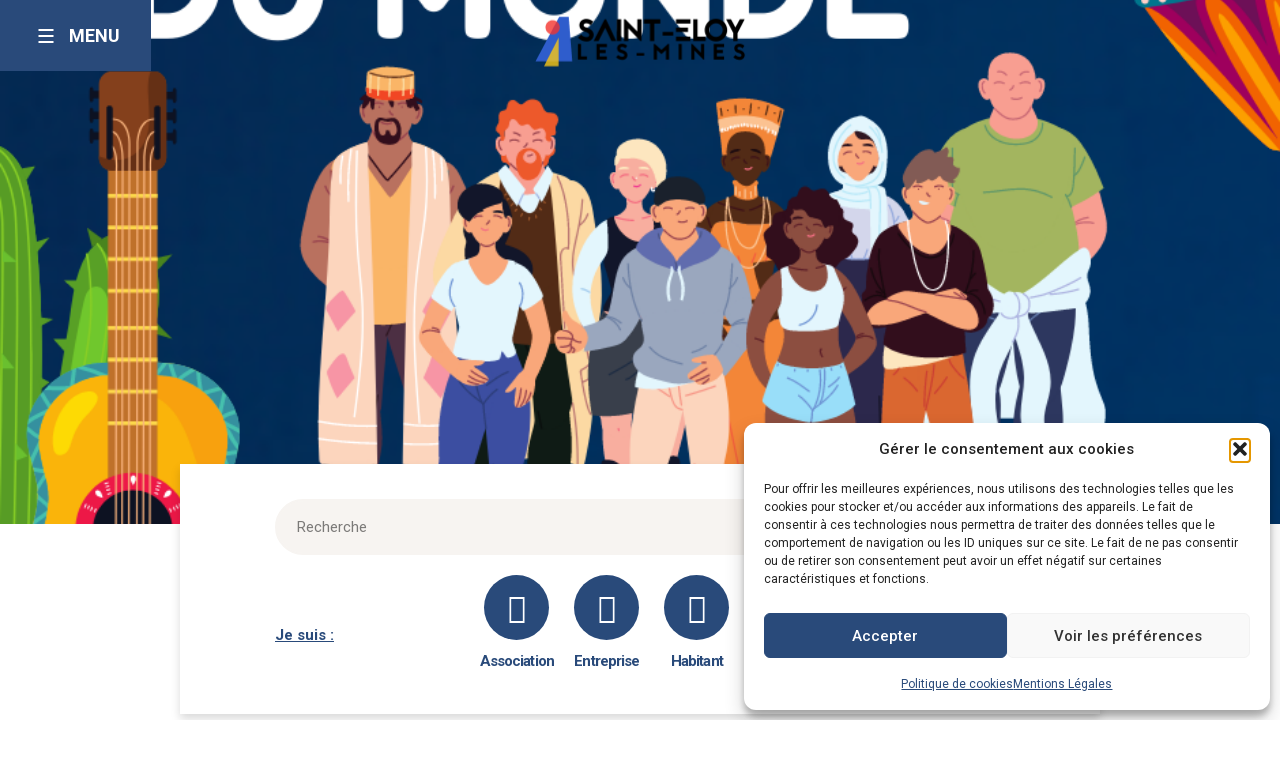

--- FILE ---
content_type: text/html; charset=UTF-8
request_url: https://www.sainteloylesmines.fr/events/concerts-du-monde/
body_size: 14872
content:
<!DOCTYPE html>
<html lang="en">

<head>
    <!-- Google Tag Manager -->
    <script>
    (function(w, d, s, l, i) {
        w[l] = w[l] || [];
        w[l].push({
            'gtm.start': new Date().getTime(),
            event: 'gtm.js'
        });
        var f = d.getElementsByTagName(s)[0],
            j = d.createElement(s),
            dl = l != 'dataLayer' ? '&l=' + l : '';
        j.async = true;
        j.src = 'https://www.googletagmanager.com/gtm.js?id=' + i + dl;
        f.parentNode.insertBefore(j, f);
    })(window, document, 'script', 'dataLayer', 'GTM-WXLBHJM');
    </script>
    <!-- End Google Tag Manager -->
    <!-- Hotjar Tracking Code for https://www.sainteloylesmines.fr/ -->
    <script>
    (function(h, o, t, j, a, r) {
        h.hj = h.hj || function() {
            (h.hj.q = h.hj.q || []).push(arguments)
        };
        h._hjSettings = {
            hjid: 3074699,
            hjsv: 6
        };
        a = o.getElementsByTagName('head')[0];
        r = o.createElement('script');
        r.async = 1;
        r.src = t + h._hjSettings.hjid + j + h._hjSettings.hjsv;
        a.appendChild(r);
    })(window, document, 'https://static.hotjar.com/c/hotjar-', '.js?sv=');
    </script>
    <meta charset="utf-8" />
    <title>Saint-Eloy-Les-Mines</title>
    <link rel="preconnect" href="https://fonts.googleapis.com" />
    <link rel="preconnect" href="https://fonts.gstatic.com" crossorigin />
    <link href="https://fonts.googleapis.com/css2?family=Roboto:wght@400;500;700&display=swap" rel="stylesheet" />
    <meta name="viewport" content="width=device-width, initial-scale=1, shrink-to-fit=no" />
    <link rel="icon" type="image/png" href="https://sainteloylesmines.fr/wp-content/themes/Les%20Mines/assets/images/favicon.png" />
    
<!-- Optimisation des moteurs de recherche par Rank Math PRO - https://rankmath.com/ -->
<title>CONCERTS DU MONDE - Mairie Saint Eloy Les Mines</title>
<meta name="description" content="Votre dimanche soir s’annonce festif grâce aux Concerts du Monde !"/>
<meta name="robots" content="index, follow, max-snippet:-1, max-video-preview:-1, max-image-preview:large"/>
<link rel="canonical" href="https://sainteloylesmines.fr/events/concerts-du-monde/" />
<meta property="og:locale" content="fr_FR" />
<meta property="og:type" content="article" />
<meta property="og:title" content="CONCERTS DU MONDE - Mairie Saint Eloy Les Mines" />
<meta property="og:description" content="Votre dimanche soir s’annonce festif grâce aux Concerts du Monde !" />
<meta property="og:url" content="https://sainteloylesmines.fr/events/concerts-du-monde/" />
<meta property="og:site_name" content="Mairie Saint-Eloy-Les-Mines" />
<meta property="og:updated_time" content="2022-12-28T15:14:17+00:00" />
<meta property="og:image" content="https://sainteloylesmines.fr/wp-content/uploads/2022/07/1.png" />
<meta property="og:image:secure_url" content="https://sainteloylesmines.fr/wp-content/uploads/2022/07/1.png" />
<meta property="og:image:width" content="940" />
<meta property="og:image:height" content="788" />
<meta property="og:image:alt" content="CONCERTS DU MONDE" />
<meta property="og:image:type" content="image/png" />
<meta name="twitter:card" content="summary_large_image" />
<meta name="twitter:title" content="CONCERTS DU MONDE - Mairie Saint Eloy Les Mines" />
<meta name="twitter:description" content="Votre dimanche soir s’annonce festif grâce aux Concerts du Monde !" />
<meta name="twitter:image" content="https://sainteloylesmines.fr/wp-content/uploads/2022/07/1.png" />
<!-- /Extension Rank Math WordPress SEO -->

<link rel='dns-prefetch' href='//sainteloylesmines.fr' />
<style id='wp-img-auto-sizes-contain-inline-css' type='text/css'>
img:is([sizes=auto i],[sizes^="auto," i]){contain-intrinsic-size:3000px 1500px}
/*# sourceURL=wp-img-auto-sizes-contain-inline-css */
</style>
<style id='classic-theme-styles-inline-css' type='text/css'>
/*! This file is auto-generated */
.wp-block-button__link{color:#fff;background-color:#32373c;border-radius:9999px;box-shadow:none;text-decoration:none;padding:calc(.667em + 2px) calc(1.333em + 2px);font-size:1.125em}.wp-block-file__button{background:#32373c;color:#fff;text-decoration:none}
/*# sourceURL=/wp-includes/css/classic-themes.min.css */
</style>
<link rel='stylesheet' id='dnd-upload-cf7-css' href='https://sainteloylesmines.fr/wp-content/plugins/drag-and-drop-multiple-file-upload-contact-form-7/assets/css/dnd-upload-cf7.css?ver=1.3.9.2' type='text/css' media='all' />
<link rel='stylesheet' id='contact-form-7-css' href='https://sainteloylesmines.fr/wp-content/plugins/contact-form-7/includes/css/styles.css?ver=6.1.4' type='text/css' media='all' />
<link rel='stylesheet' id='cmplz-general-css' href='https://sainteloylesmines.fr/wp-content/plugins/complianz-gdpr/assets/css/cookieblocker.min.css?ver=1765884099' type='text/css' media='all' />
<link rel='stylesheet' id='main-style-css' href='https://sainteloylesmines.fr/wp-content/themes/Les%20Mines/style.css?ver=3470' type='text/css' media='all' />
<link rel='stylesheet' id='new-style-css' href='https://sainteloylesmines.fr/wp-content/themes/Les%20Mines/assets/css/new-style.css?ver=9116' type='text/css' media='all' />
<script type="text/javascript" id="wpgmza_data-js-extra">
/* <![CDATA[ */
var wpgmza_google_api_status = {"message":"Enqueued","code":"ENQUEUED"};
//# sourceURL=wpgmza_data-js-extra
/* ]]> */
</script>
<script type="text/javascript" src="https://sainteloylesmines.fr/wp-content/plugins/wp-google-maps/wpgmza_data.js?ver=6.9" id="wpgmza_data-js"></script>
<style>
        .wpap-loadmore-wrapper{
            display: flex;
            align-items: center;
            justify-content: center;  
            margin: 20px 0; 
        }   
        .wpap-loadmore-wrapper .wpap-loadmore-button{
            background-color: #ffffff;
            color: ;
            width: 150px;
            height: 50px;
            text-align: center;
            cursor: pointer;
            border-radius: 0px;
            display: flex;
            align-items: center;
            justify-content: center;
            ;
            box-shadow: 1px 1px 10px 0 #b4b4b4;
            
        }
        .wpap-visibility-hidden{
           display: none;
        }
            .wp-ajax-pagination-loading{
                position:fixed;
                display: block;
                top:0;
                left: 0;
                width: 100%;
                height: 100%;
                background-color: rgba(0,0,0,0.4);
                z-index:10000;
                background-image: url('https://sainteloylesmines.fr/wp-content/plugins/wp-ajax-pagination/assets/frontend/img/loader.gif');
                background-position: 50% 50%;
                background-size: 60px;
                background-repeat: no-repeat; 
            }
            </style>			<style>.cmplz-hidden {
					display: none !important;
				}</style><link rel="icon" href="https://sainteloylesmines.fr/wp-content/uploads/2021/11/favicon-1.png" sizes="32x32" />
<link rel="icon" href="https://sainteloylesmines.fr/wp-content/uploads/2021/11/favicon-1.png" sizes="192x192" />
<link rel="apple-touch-icon" href="https://sainteloylesmines.fr/wp-content/uploads/2021/11/favicon-1.png" />
<meta name="msapplication-TileImage" content="https://sainteloylesmines.fr/wp-content/uploads/2021/11/favicon-1.png" />
		<style type="text/css" id="wp-custom-css">
			.bold {
	font-weight: 600;
}
.underline {
	text-decoration: underline;
}
.slick-track .bg-img {
	background-position: 50% 0;
}
.italic {
	font-style: italic;
}
.text-warning {
	text-decoration: underline;
	font-style: italic;
}
.margin-form {
	margin : 10px 0;
}		</style>
		<style id='global-styles-inline-css' type='text/css'>
:root{--wp--preset--aspect-ratio--square: 1;--wp--preset--aspect-ratio--4-3: 4/3;--wp--preset--aspect-ratio--3-4: 3/4;--wp--preset--aspect-ratio--3-2: 3/2;--wp--preset--aspect-ratio--2-3: 2/3;--wp--preset--aspect-ratio--16-9: 16/9;--wp--preset--aspect-ratio--9-16: 9/16;--wp--preset--color--black: #000000;--wp--preset--color--cyan-bluish-gray: #abb8c3;--wp--preset--color--white: #ffffff;--wp--preset--color--pale-pink: #f78da7;--wp--preset--color--vivid-red: #cf2e2e;--wp--preset--color--luminous-vivid-orange: #ff6900;--wp--preset--color--luminous-vivid-amber: #fcb900;--wp--preset--color--light-green-cyan: #7bdcb5;--wp--preset--color--vivid-green-cyan: #00d084;--wp--preset--color--pale-cyan-blue: #8ed1fc;--wp--preset--color--vivid-cyan-blue: #0693e3;--wp--preset--color--vivid-purple: #9b51e0;--wp--preset--gradient--vivid-cyan-blue-to-vivid-purple: linear-gradient(135deg,rgb(6,147,227) 0%,rgb(155,81,224) 100%);--wp--preset--gradient--light-green-cyan-to-vivid-green-cyan: linear-gradient(135deg,rgb(122,220,180) 0%,rgb(0,208,130) 100%);--wp--preset--gradient--luminous-vivid-amber-to-luminous-vivid-orange: linear-gradient(135deg,rgb(252,185,0) 0%,rgb(255,105,0) 100%);--wp--preset--gradient--luminous-vivid-orange-to-vivid-red: linear-gradient(135deg,rgb(255,105,0) 0%,rgb(207,46,46) 100%);--wp--preset--gradient--very-light-gray-to-cyan-bluish-gray: linear-gradient(135deg,rgb(238,238,238) 0%,rgb(169,184,195) 100%);--wp--preset--gradient--cool-to-warm-spectrum: linear-gradient(135deg,rgb(74,234,220) 0%,rgb(151,120,209) 20%,rgb(207,42,186) 40%,rgb(238,44,130) 60%,rgb(251,105,98) 80%,rgb(254,248,76) 100%);--wp--preset--gradient--blush-light-purple: linear-gradient(135deg,rgb(255,206,236) 0%,rgb(152,150,240) 100%);--wp--preset--gradient--blush-bordeaux: linear-gradient(135deg,rgb(254,205,165) 0%,rgb(254,45,45) 50%,rgb(107,0,62) 100%);--wp--preset--gradient--luminous-dusk: linear-gradient(135deg,rgb(255,203,112) 0%,rgb(199,81,192) 50%,rgb(65,88,208) 100%);--wp--preset--gradient--pale-ocean: linear-gradient(135deg,rgb(255,245,203) 0%,rgb(182,227,212) 50%,rgb(51,167,181) 100%);--wp--preset--gradient--electric-grass: linear-gradient(135deg,rgb(202,248,128) 0%,rgb(113,206,126) 100%);--wp--preset--gradient--midnight: linear-gradient(135deg,rgb(2,3,129) 0%,rgb(40,116,252) 100%);--wp--preset--font-size--small: 13px;--wp--preset--font-size--medium: 20px;--wp--preset--font-size--large: 36px;--wp--preset--font-size--x-large: 42px;--wp--preset--spacing--20: 0.44rem;--wp--preset--spacing--30: 0.67rem;--wp--preset--spacing--40: 1rem;--wp--preset--spacing--50: 1.5rem;--wp--preset--spacing--60: 2.25rem;--wp--preset--spacing--70: 3.38rem;--wp--preset--spacing--80: 5.06rem;--wp--preset--shadow--natural: 6px 6px 9px rgba(0, 0, 0, 0.2);--wp--preset--shadow--deep: 12px 12px 50px rgba(0, 0, 0, 0.4);--wp--preset--shadow--sharp: 6px 6px 0px rgba(0, 0, 0, 0.2);--wp--preset--shadow--outlined: 6px 6px 0px -3px rgb(255, 255, 255), 6px 6px rgb(0, 0, 0);--wp--preset--shadow--crisp: 6px 6px 0px rgb(0, 0, 0);}:where(.is-layout-flex){gap: 0.5em;}:where(.is-layout-grid){gap: 0.5em;}body .is-layout-flex{display: flex;}.is-layout-flex{flex-wrap: wrap;align-items: center;}.is-layout-flex > :is(*, div){margin: 0;}body .is-layout-grid{display: grid;}.is-layout-grid > :is(*, div){margin: 0;}:where(.wp-block-columns.is-layout-flex){gap: 2em;}:where(.wp-block-columns.is-layout-grid){gap: 2em;}:where(.wp-block-post-template.is-layout-flex){gap: 1.25em;}:where(.wp-block-post-template.is-layout-grid){gap: 1.25em;}.has-black-color{color: var(--wp--preset--color--black) !important;}.has-cyan-bluish-gray-color{color: var(--wp--preset--color--cyan-bluish-gray) !important;}.has-white-color{color: var(--wp--preset--color--white) !important;}.has-pale-pink-color{color: var(--wp--preset--color--pale-pink) !important;}.has-vivid-red-color{color: var(--wp--preset--color--vivid-red) !important;}.has-luminous-vivid-orange-color{color: var(--wp--preset--color--luminous-vivid-orange) !important;}.has-luminous-vivid-amber-color{color: var(--wp--preset--color--luminous-vivid-amber) !important;}.has-light-green-cyan-color{color: var(--wp--preset--color--light-green-cyan) !important;}.has-vivid-green-cyan-color{color: var(--wp--preset--color--vivid-green-cyan) !important;}.has-pale-cyan-blue-color{color: var(--wp--preset--color--pale-cyan-blue) !important;}.has-vivid-cyan-blue-color{color: var(--wp--preset--color--vivid-cyan-blue) !important;}.has-vivid-purple-color{color: var(--wp--preset--color--vivid-purple) !important;}.has-black-background-color{background-color: var(--wp--preset--color--black) !important;}.has-cyan-bluish-gray-background-color{background-color: var(--wp--preset--color--cyan-bluish-gray) !important;}.has-white-background-color{background-color: var(--wp--preset--color--white) !important;}.has-pale-pink-background-color{background-color: var(--wp--preset--color--pale-pink) !important;}.has-vivid-red-background-color{background-color: var(--wp--preset--color--vivid-red) !important;}.has-luminous-vivid-orange-background-color{background-color: var(--wp--preset--color--luminous-vivid-orange) !important;}.has-luminous-vivid-amber-background-color{background-color: var(--wp--preset--color--luminous-vivid-amber) !important;}.has-light-green-cyan-background-color{background-color: var(--wp--preset--color--light-green-cyan) !important;}.has-vivid-green-cyan-background-color{background-color: var(--wp--preset--color--vivid-green-cyan) !important;}.has-pale-cyan-blue-background-color{background-color: var(--wp--preset--color--pale-cyan-blue) !important;}.has-vivid-cyan-blue-background-color{background-color: var(--wp--preset--color--vivid-cyan-blue) !important;}.has-vivid-purple-background-color{background-color: var(--wp--preset--color--vivid-purple) !important;}.has-black-border-color{border-color: var(--wp--preset--color--black) !important;}.has-cyan-bluish-gray-border-color{border-color: var(--wp--preset--color--cyan-bluish-gray) !important;}.has-white-border-color{border-color: var(--wp--preset--color--white) !important;}.has-pale-pink-border-color{border-color: var(--wp--preset--color--pale-pink) !important;}.has-vivid-red-border-color{border-color: var(--wp--preset--color--vivid-red) !important;}.has-luminous-vivid-orange-border-color{border-color: var(--wp--preset--color--luminous-vivid-orange) !important;}.has-luminous-vivid-amber-border-color{border-color: var(--wp--preset--color--luminous-vivid-amber) !important;}.has-light-green-cyan-border-color{border-color: var(--wp--preset--color--light-green-cyan) !important;}.has-vivid-green-cyan-border-color{border-color: var(--wp--preset--color--vivid-green-cyan) !important;}.has-pale-cyan-blue-border-color{border-color: var(--wp--preset--color--pale-cyan-blue) !important;}.has-vivid-cyan-blue-border-color{border-color: var(--wp--preset--color--vivid-cyan-blue) !important;}.has-vivid-purple-border-color{border-color: var(--wp--preset--color--vivid-purple) !important;}.has-vivid-cyan-blue-to-vivid-purple-gradient-background{background: var(--wp--preset--gradient--vivid-cyan-blue-to-vivid-purple) !important;}.has-light-green-cyan-to-vivid-green-cyan-gradient-background{background: var(--wp--preset--gradient--light-green-cyan-to-vivid-green-cyan) !important;}.has-luminous-vivid-amber-to-luminous-vivid-orange-gradient-background{background: var(--wp--preset--gradient--luminous-vivid-amber-to-luminous-vivid-orange) !important;}.has-luminous-vivid-orange-to-vivid-red-gradient-background{background: var(--wp--preset--gradient--luminous-vivid-orange-to-vivid-red) !important;}.has-very-light-gray-to-cyan-bluish-gray-gradient-background{background: var(--wp--preset--gradient--very-light-gray-to-cyan-bluish-gray) !important;}.has-cool-to-warm-spectrum-gradient-background{background: var(--wp--preset--gradient--cool-to-warm-spectrum) !important;}.has-blush-light-purple-gradient-background{background: var(--wp--preset--gradient--blush-light-purple) !important;}.has-blush-bordeaux-gradient-background{background: var(--wp--preset--gradient--blush-bordeaux) !important;}.has-luminous-dusk-gradient-background{background: var(--wp--preset--gradient--luminous-dusk) !important;}.has-pale-ocean-gradient-background{background: var(--wp--preset--gradient--pale-ocean) !important;}.has-electric-grass-gradient-background{background: var(--wp--preset--gradient--electric-grass) !important;}.has-midnight-gradient-background{background: var(--wp--preset--gradient--midnight) !important;}.has-small-font-size{font-size: var(--wp--preset--font-size--small) !important;}.has-medium-font-size{font-size: var(--wp--preset--font-size--medium) !important;}.has-large-font-size{font-size: var(--wp--preset--font-size--large) !important;}.has-x-large-font-size{font-size: var(--wp--preset--font-size--x-large) !important;}
/*# sourceURL=global-styles-inline-css */
</style>
</head>

<body data-cmplz=1 class="wp-singular events-template-default single single-events postid-1136 wp-theme-LesMines">
    <!-- Google Tag Manager (noscript) -->
    <noscript><iframe src="https://www.googletagmanager.com/ns.html?id=GTM-WXLBHJM" height="0" width="0"
            style="display:none;visibility:hidden"></iframe></noscript>
    <!-- End Google Tag Manager (noscript) -->
    <div class="wrapper" id="wrapper">
        <header class="header">
            <a class="logo" href="/">
                <img src="https://sainteloylesmines.fr/wp-content/uploads/2021/11/logo.png" alt="Les Mines" />
            </a>
            <div class="container">
                <a class="menu-opener" href="#">
                    <span class="bars">
                        <span></span>
                    </span>
                    <span class="text">
                        <span class="closed">menu</span>
                        <span class="opened">Fermer</span>
                    </span>
                </a>
                <nav class="nav">
                    <div class="menu-wrap">
                        <span class="menu-title">Catégories</span>
                        <ul class="menu">
                                                        <li class="color-light-blue">
                                <a class="sub-menu-opener" href="/actualites">
                                    <i class="icon-cat"></i>
                                    Actualités                                    <i class="icon-chevron-right"></i>
                                </a>
                                <div class="sub-menu-wrap">
                                    <div class="sub-menu-head">
                                        <span class="sub-menu-title">
                                            <i class="icon-cat"></i>
                                            Actualités                                        </span>
                                        <a class="sub-menu-close" href="#"><i class="icon-close"></i></a>
                                    </div>
                                    <ul class="sub-menu">
                                                                                <li>
                                            <a class="nested-menu-opener"
                                                href="/actualites/subservice/gendarmerie">Gendarmerie                                                <i class="icon-chevron-right"></i></a>
                                            <div class="nested-menu-wrap">
                                                <div class="sub-menu-head">
                                                    <span class="sub-menu-title">
                                                        <i class="icon-cat"></i>
                                                        Gendarmerie                                                    </span>
                                                    <a class="nested-menu-close" href="#"><i class="icon-close"></i></a>
                                                </div>
                                                                                                <ul class="nested-menu">
                                                                                                        <li>
                                                        <a
                                                            href="https://sainteloylesmines.fr/activites-de-la-communaute-de-brigades-de-saint-eloy-les-mines/">ACTIVITÉS DE LA COMMUNAUTÉ DE BRIGADES DE SAINT-ÉLOY-LES-MINES</a>
                                                    </li>
                                                                                                    </ul>
                                                                                            </div>
                                        </li>
                                                                                <li>
                                            <a class="nested-menu-opener"
                                                href="/actualites/subservice/mairie">Mairie                                                <i class="icon-chevron-right"></i></a>
                                            <div class="nested-menu-wrap">
                                                <div class="sub-menu-head">
                                                    <span class="sub-menu-title">
                                                        <i class="icon-cat"></i>
                                                        Mairie                                                    </span>
                                                    <a class="nested-menu-close" href="#"><i class="icon-close"></i></a>
                                                </div>
                                                                                                <ul class="nested-menu">
                                                                                                        <li>
                                                        <a
                                                            href="https://sainteloylesmines.fr/bulletin-municipal/">Bulletin municipal</a>
                                                    </li>
                                                                                                        <li>
                                                        <a
                                                            href="https://sainteloylesmines.fr/compte-rendu-des-conseils-municipaux/">Conseils municipaux</a>
                                                    </li>
                                                                                                    </ul>
                                                                                            </div>
                                        </li>
                                                                            </ul>
                                </div>
                            </li>
                                                        <li class="color-red">
                                <a class="sub-menu-opener" href="/centre-communal-daction-sociale">
                                    <i class="icon-cat"></i>
                                    Centre Communal d'Action Sociale                                    <i class="icon-chevron-right"></i>
                                </a>
                                <div class="sub-menu-wrap">
                                    <div class="sub-menu-head">
                                        <span class="sub-menu-title">
                                            <i class="icon-cat"></i>
                                            Centre Communal d'Action Sociale                                        </span>
                                        <a class="sub-menu-close" href="#"><i class="icon-close"></i></a>
                                    </div>
                                    <ul class="sub-menu">
                                                                                <li>
                                            <a class="nested-menu-opener"
                                                href="/centre-communal-daction-sociale/subservice/centre-communal-daction-sociale-posts">Centre Communal d'Action Sociale                                                <i class="icon-chevron-right"></i></a>
                                            <div class="nested-menu-wrap">
                                                <div class="sub-menu-head">
                                                    <span class="sub-menu-title">
                                                        <i class="icon-cat"></i>
                                                        Centre Communal d'Action Sociale                                                    </span>
                                                    <a class="nested-menu-close" href="#"><i class="icon-close"></i></a>
                                                </div>
                                                                                                <ul class="nested-menu">
                                                                                                        <li>
                                                        <a
                                                            href="https://sainteloylesmines.fr/centre-communal-daction-sociale/centre-communal-daction-sociale-posts/le-ccas/">Le CCAS</a>
                                                    </li>
                                                                                                    </ul>
                                                                                            </div>
                                        </li>
                                                                                <li>
                                            <a class="nested-menu-opener"
                                                href="/centre-communal-daction-sociale/subservice/les-structures">Les Structures                                                <i class="icon-chevron-right"></i></a>
                                            <div class="nested-menu-wrap">
                                                <div class="sub-menu-head">
                                                    <span class="sub-menu-title">
                                                        <i class="icon-cat"></i>
                                                        Les Structures                                                    </span>
                                                    <a class="nested-menu-close" href="#"><i class="icon-close"></i></a>
                                                </div>
                                                                                                <ul class="nested-menu">
                                                                                                        <li>
                                                        <a
                                                            href="https://sainteloylesmines.fr/subservice/la-residence-autonomie/">La Résidence Autonomie</a>
                                                    </li>
                                                                                                        <li>
                                                        <a
                                                            href="https://sainteloylesmines.fr/centre-communal-daction-sociale/les-structures/service-hebergement-alternatif-un-toit-pour-moi/">Service d&rsquo;Hébergement Alternatif Un Toit pour Moi</a>
                                                    </li>
                                                                                                        <li>
                                                        <a
                                                            href="https://sainteloylesmines.fr/centre-communal-daction-sociale/les-structures/le-jardin-d-alois/">Le Jardin d&rsquo;Aloïs</a>
                                                    </li>
                                                                                                    </ul>
                                                                                            </div>
                                        </li>
                                                                            </ul>
                                </div>
                            </li>
                                                        <li class="color-brown">
                                <a class="sub-menu-opener" href="/demarches-administratives">
                                    <i class="icon-cat"></i>
                                    Démarches Administratives                                    <i class="icon-chevron-right"></i>
                                </a>
                                <div class="sub-menu-wrap">
                                    <div class="sub-menu-head">
                                        <span class="sub-menu-title">
                                            <i class="icon-cat"></i>
                                            Démarches Administratives                                        </span>
                                        <a class="sub-menu-close" href="#"><i class="icon-close"></i></a>
                                    </div>
                                    <ul class="sub-menu">
                                                                                <li>
                                            <a class="nested-menu-opener"
                                                href="/demarches-administratives/subservice/demarches-administratives-1">Démarches Administratives                                                <i class="icon-chevron-right"></i></a>
                                            <div class="nested-menu-wrap">
                                                <div class="sub-menu-head">
                                                    <span class="sub-menu-title">
                                                        <i class="icon-cat"></i>
                                                        Démarches Administratives                                                    </span>
                                                    <a class="nested-menu-close" href="#"><i class="icon-close"></i></a>
                                                </div>
                                                                                                <ul class="nested-menu">
                                                                                                        <li>
                                                        <a
                                                            href="https://sainteloylesmines.fr/demarches-administratives/subservice/demarches-administratives-1/reglementation-des-feux-de-plein-air-brulage-de-vegetaux/">Réglementation des feux de plein air / Brûlage de végétaux</a>
                                                    </li>
                                                                                                        <li>
                                                        <a
                                                            href="https://sainteloylesmines.fr/demarches-administratives/subservice/demarches-administratives-1/declaration-et-permis-de-detention-des-chiens-de-1ere-et-2eme-categories/">Déclaration et permis de détention des chiens de 1ère et 2ème catégories</a>
                                                    </li>
                                                                                                        <li>
                                                        <a
                                                            href="https://sainteloylesmines.fr/etat-civil/etat-civil-et-demarches-administratives/demande-de-branchement-au-reseau-deau-potable/">Demande de branchement au réseau d&rsquo;eau potable</a>
                                                    </li>
                                                                                                        <li>
                                                        <a
                                                            href="https://sainteloylesmines.fr/etat-civil/etat-civil-et-demarches-administratives/demande-dautorisation-assainissement-non-collectif/">Demande d&rsquo;autorisation assainissement non collectif</a>
                                                    </li>
                                                                                                        <li>
                                                        <a
                                                            href="https://sainteloylesmines.fr/etat-civil/etat-civil-et-demarches-administratives/demande-a-apparaitre-sur-le-site/">Demande à apparaître sur le site</a>
                                                    </li>
                                                                                                        <li>
                                                        <a
                                                            href="https://sainteloylesmines.fr/etat-civil/etat-civil-et-demarches-administratives/demande-de-stationnement/">Demande de stationnement</a>
                                                    </li>
                                                                                                        <li>
                                                        <a
                                                            href="https://sainteloylesmines.fr/etat-civil/etat-civil-et-demarches-administratives/demande-ecobuage/">Demande écobuage</a>
                                                    </li>
                                                                                                        <li>
                                                        <a
                                                            href="https://sainteloylesmines.fr/etat-civil/etat-civil-et-demarches-administratives/demande-de-bourse-au-permis/">Demande de bourse au permis</a>
                                                    </li>
                                                                                                        <li>
                                                        <a
                                                            href="https://sainteloylesmines.fr/etat-civil/etat-civil-et-demarches-administratives/demande-daide-aux-licences/">Demande d&rsquo;aide aux licences</a>
                                                    </li>
                                                                                                    </ul>
                                                                                            </div>
                                        </li>
                                                                                <li>
                                            <a class="nested-menu-opener"
                                                href="/demarches-administratives/subservice/etat-civil">État Civil                                                <i class="icon-chevron-right"></i></a>
                                            <div class="nested-menu-wrap">
                                                <div class="sub-menu-head">
                                                    <span class="sub-menu-title">
                                                        <i class="icon-cat"></i>
                                                        État Civil                                                    </span>
                                                    <a class="nested-menu-close" href="#"><i class="icon-close"></i></a>
                                                </div>
                                                                                                <ul class="nested-menu">
                                                                                                        <li>
                                                        <a
                                                            href="https://sainteloylesmines.fr/demarches-administratives/subservice/etat-civil/recensement-citoyen-recensement-militaire/">Recensement citoyen (recensement « militaire »)</a>
                                                    </li>
                                                                                                        <li>
                                                        <a
                                                            href="https://sainteloylesmines.fr/demarches-administratives/subservice/etat-civil/elections/">Élections</a>
                                                    </li>
                                                                                                        <li>
                                                        <a
                                                            href="https://sainteloylesmines.fr/demarches-administratives/subservice/etat-civil/demande-de-2nd-livret-de-famille/">Demande de 2nd livret de famille</a>
                                                    </li>
                                                                                                        <li>
                                                        <a
                                                            href="https://sainteloylesmines.fr/demarches-administratives/subservice/etat-civil/declaration-de-naissance/">Déclaration de naissance</a>
                                                    </li>
                                                                                                        <li>
                                                        <a
                                                            href="https://sainteloylesmines.fr/demarches-administratives/subservice/etat-civil/reconnaissance-dun-enfant/">Reconnaissance d&rsquo;un enfant</a>
                                                    </li>
                                                                                                        <li>
                                                        <a
                                                            href="https://sainteloylesmines.fr/demarches-administratives/subservice/etat-civil/pacs/">PACS</a>
                                                    </li>
                                                                                                        <li>
                                                        <a
                                                            href="https://sainteloylesmines.fr/demarches-administratives/subservice/etat-civil/mariage/">Mariage</a>
                                                    </li>
                                                                                                        <li>
                                                        <a
                                                            href="https://sainteloylesmines.fr/demarches-administratives/subservice/etat-civil/demande-de-copies-dactes-detat-civil/">Demande de copies d&rsquo;actes d&rsquo;état civil</a>
                                                    </li>
                                                                                                        <li>
                                                        <a
                                                            href="https://sainteloylesmines.fr/subservice/demande-de-carte-nationale-didentite-et-de-passeport/">Demande de carte nationale d&rsquo;identité et de passeport</a>
                                                    </li>
                                                                                                    </ul>
                                                                                            </div>
                                        </li>
                                                                            </ul>
                                </div>
                            </li>
                                                        <li class="color-light-blue">
                                <a class="sub-menu-opener" href="/histoire">
                                    <i class="icon-cat"></i>
                                    Histoire                                    <i class="icon-chevron-right"></i>
                                </a>
                                <div class="sub-menu-wrap">
                                    <div class="sub-menu-head">
                                        <span class="sub-menu-title">
                                            <i class="icon-cat"></i>
                                            Histoire                                        </span>
                                        <a class="sub-menu-close" href="#"><i class="icon-close"></i></a>
                                    </div>
                                    <ul class="sub-menu">
                                                                                <li>
                                            <a class="nested-menu-opener"
                                                href="/histoire/subservice/saint-eloy-les-mines-et-son-histoire">Saint-Eloy-les-Mines et son histoire                                                <i class="icon-chevron-right"></i></a>
                                            <div class="nested-menu-wrap">
                                                <div class="sub-menu-head">
                                                    <span class="sub-menu-title">
                                                        <i class="icon-cat"></i>
                                                        Saint-Eloy-les-Mines et son histoire                                                    </span>
                                                    <a class="nested-menu-close" href="#"><i class="icon-close"></i></a>
                                                </div>
                                                                                                <ul class="nested-menu">
                                                                                                        <li>
                                                        <a
                                                            href="https://sainteloylesmines.fr/histoire/subservice/saint-eloy-les-mines-en-1939-1945/">Saint-Eloy-les-Mines en 1939-1945</a>
                                                    </li>
                                                                                                    </ul>
                                                                                            </div>
                                        </li>
                                                                            </ul>
                                </div>
                            </li>
                                                        <li class="color-green">
                                <a class="sub-menu-opener" href="/securite">
                                    <i class="icon-cat"></i>
                                    Sécurité                                    <i class="icon-chevron-right"></i>
                                </a>
                                <div class="sub-menu-wrap">
                                    <div class="sub-menu-head">
                                        <span class="sub-menu-title">
                                            <i class="icon-cat"></i>
                                            Sécurité                                        </span>
                                        <a class="sub-menu-close" href="#"><i class="icon-close"></i></a>
                                    </div>
                                    <ul class="sub-menu">
                                                                                <li>
                                            <a class="nested-menu-opener"
                                                href="/securite/subservice/gendarmerie">Gendarmerie                                                <i class="icon-chevron-right"></i></a>
                                            <div class="nested-menu-wrap">
                                                <div class="sub-menu-head">
                                                    <span class="sub-menu-title">
                                                        <i class="icon-cat"></i>
                                                        Gendarmerie                                                    </span>
                                                    <a class="nested-menu-close" href="#"><i class="icon-close"></i></a>
                                                </div>
                                                                                                <ul class="nested-menu">
                                                                                                        <li>
                                                        <a
                                                            href="https://sainteloylesmines.fr/securite/gendarmerie/gendarmerie-nationale/">Gendarmerie Nationale</a>
                                                    </li>
                                                                                                    </ul>
                                                                                            </div>
                                        </li>
                                                                                <li>
                                            <a class="nested-menu-opener"
                                                href="/securite/subservice/pompiers">Pompiers                                                <i class="icon-chevron-right"></i></a>
                                            <div class="nested-menu-wrap">
                                                <div class="sub-menu-head">
                                                    <span class="sub-menu-title">
                                                        <i class="icon-cat"></i>
                                                        Pompiers                                                    </span>
                                                    <a class="nested-menu-close" href="#"><i class="icon-close"></i></a>
                                                </div>
                                                                                                <ul class="nested-menu">
                                                                                                        <li>
                                                        <a
                                                            href="https://sainteloylesmines.fr/securite/pompiers/centre-de-secours/">Centre de secours</a>
                                                    </li>
                                                                                                    </ul>
                                                                                            </div>
                                        </li>
                                                                            </ul>
                                </div>
                            </li>
                                                        <li class="color-pink">
                                <a class="sub-menu-opener" href="/service-compatibilite">
                                    <i class="icon-cat"></i>
                                    Service Compatibilité                                    <i class="icon-chevron-right"></i>
                                </a>
                                <div class="sub-menu-wrap">
                                    <div class="sub-menu-head">
                                        <span class="sub-menu-title">
                                            <i class="icon-cat"></i>
                                            Service Compatibilité                                        </span>
                                        <a class="sub-menu-close" href="#"><i class="icon-close"></i></a>
                                    </div>
                                    <ul class="sub-menu">
                                                                                <li>
                                            <a class="nested-menu-opener"
                                                href="/service-compatibilite/subservice/donnees-financieres-de-la-mairie">Données financières de la Mairie                                                <i class="icon-chevron-right"></i></a>
                                            <div class="nested-menu-wrap">
                                                <div class="sub-menu-head">
                                                    <span class="sub-menu-title">
                                                        <i class="icon-cat"></i>
                                                        Données financières de la Mairie                                                    </span>
                                                    <a class="nested-menu-close" href="#"><i class="icon-close"></i></a>
                                                </div>
                                                                                                <ul class="nested-menu">
                                                                                                        <li>
                                                        <a
                                                            href="https://sainteloylesmines.fr/service-compatibilite/donnees-financieres-de-la-mairie/compte-administratif-2020/">Compte Administratif 2020</a>
                                                    </li>
                                                                                                        <li>
                                                        <a
                                                            href="https://sainteloylesmines.fr/service-compatibilite/donnees-financieres-de-la-mairie/budget-2021/">Budget 2021</a>
                                                    </li>
                                                                                                    </ul>
                                                                                            </div>
                                        </li>
                                                                                <li>
                                            <a class="nested-menu-opener"
                                                href="/service-compatibilite/subservice/ressources">Ressources                                                <i class="icon-chevron-right"></i></a>
                                            <div class="nested-menu-wrap">
                                                <div class="sub-menu-head">
                                                    <span class="sub-menu-title">
                                                        <i class="icon-cat"></i>
                                                        Ressources                                                    </span>
                                                    <a class="nested-menu-close" href="#"><i class="icon-close"></i></a>
                                                </div>
                                                                                                <ul class="nested-menu">
                                                                                                        <li>
                                                        <a
                                                            href="https://sainteloylesmines.fr/service-compatibilite/subservice/ressources/organigramme-2021/">Organigramme 2021</a>
                                                    </li>
                                                                                                    </ul>
                                                                                            </div>
                                        </li>
                                                                            </ul>
                                </div>
                            </li>
                                                        <li class="color-green">
                                <a class="sub-menu-opener" href="/tourisme">
                                    <i class="icon-cat"></i>
                                    Tourisme                                    <i class="icon-chevron-right"></i>
                                </a>
                                <div class="sub-menu-wrap">
                                    <div class="sub-menu-head">
                                        <span class="sub-menu-title">
                                            <i class="icon-cat"></i>
                                            Tourisme                                        </span>
                                        <a class="sub-menu-close" href="#"><i class="icon-close"></i></a>
                                    </div>
                                    <ul class="sub-menu">
                                                                                <li>
                                            <a class="nested-menu-opener"
                                                href="/tourisme/subservice/hebergements-touristiques">Hébergements touristiques                                                <i class="icon-chevron-right"></i></a>
                                            <div class="nested-menu-wrap">
                                                <div class="sub-menu-head">
                                                    <span class="sub-menu-title">
                                                        <i class="icon-cat"></i>
                                                        Hébergements touristiques                                                    </span>
                                                    <a class="nested-menu-close" href="#"><i class="icon-close"></i></a>
                                                </div>
                                                                                                <ul class="nested-menu">
                                                                                                        <li>
                                                        <a
                                                            href="https://sainteloylesmines.fr/tourisme/subservice/hebergements-touristiques/aire-de-camping-car/">Aire de camping-car</a>
                                                    </li>
                                                                                                        <li>
                                                        <a
                                                            href="https://sainteloylesmines.fr/tourisme/subservice/hebergements-touristiques/camping/">Camping</a>
                                                    </li>
                                                                                                    </ul>
                                                                                            </div>
                                        </li>
                                                                                <li>
                                            <a class="nested-menu-opener"
                                                href="/tourisme/subservice/piscine">Piscine                                                <i class="icon-chevron-right"></i></a>
                                            <div class="nested-menu-wrap">
                                                <div class="sub-menu-head">
                                                    <span class="sub-menu-title">
                                                        <i class="icon-cat"></i>
                                                        Piscine                                                    </span>
                                                    <a class="nested-menu-close" href="#"><i class="icon-close"></i></a>
                                                </div>
                                                                                                <ul class="nested-menu">
                                                                                                        <li>
                                                        <a
                                                            href="https://sainteloylesmines.fr/tourisme/subservice/piscine/horaires-piscine/">Horaires de la piscine</a>
                                                    </li>
                                                                                                        <li>
                                                        <a
                                                            href="https://sainteloylesmines.fr/tourisme/subservice/piscine/activites-piscine/">Activités de la piscine</a>
                                                    </li>
                                                                                                        <li>
                                                        <a
                                                            href="https://sainteloylesmines.fr/tourisme/subservice/piscine/tarifs-piscine/">Tarifs de la piscine</a>
                                                    </li>
                                                                                                    </ul>
                                                                                            </div>
                                        </li>
                                                                                <li>
                                            <a class="nested-menu-opener"
                                                href="/tourisme/subservice/sortir">Sortir                                                <i class="icon-chevron-right"></i></a>
                                            <div class="nested-menu-wrap">
                                                <div class="sub-menu-head">
                                                    <span class="sub-menu-title">
                                                        <i class="icon-cat"></i>
                                                        Sortir                                                    </span>
                                                    <a class="nested-menu-close" href="#"><i class="icon-close"></i></a>
                                                </div>
                                                                                                <ul class="nested-menu">
                                                                                                        <li>
                                                        <a
                                                            href="https://sainteloylesmines.fr/tourisme/subservice/sortir/maison-de-la-mine/">Maison de la Mine</a>
                                                    </li>
                                                                                                        <li>
                                                        <a
                                                            href="https://sainteloylesmines.fr/tourisme/subservice/sortir/plan-d-eau/">Plan d’eau</a>
                                                    </li>
                                                                                                    </ul>
                                                                                            </div>
                                        </li>
                                                                            </ul>
                                </div>
                            </li>
                                                        <li class="color-dark">
                                <a class="sub-menu-opener" href="/urbanisme-amenagements">
                                    <i class="icon-cat"></i>
                                    Urbanisme Aménagements                                    <i class="icon-chevron-right"></i>
                                </a>
                                <div class="sub-menu-wrap">
                                    <div class="sub-menu-head">
                                        <span class="sub-menu-title">
                                            <i class="icon-cat"></i>
                                            Urbanisme Aménagements                                        </span>
                                        <a class="sub-menu-close" href="#"><i class="icon-close"></i></a>
                                    </div>
                                    <ul class="sub-menu">
                                                                                <li>
                                            <a class="nested-menu-opener"
                                                href="/urbanisme-amenagements/subservice/renseignements-et-autorisations-d-urbanisme">Renseignements et Autorisations d'Urbanisme                                                <i class="icon-chevron-right"></i></a>
                                            <div class="nested-menu-wrap">
                                                <div class="sub-menu-head">
                                                    <span class="sub-menu-title">
                                                        <i class="icon-cat"></i>
                                                        Renseignements et Autorisations d'Urbanisme                                                    </span>
                                                    <a class="nested-menu-close" href="#"><i class="icon-close"></i></a>
                                                </div>
                                                                                                <ul class="nested-menu">
                                                                                                        <li>
                                                        <a
                                                            href="https://sainteloylesmines.fr/urbanisme-amenagements/subservice/aides-a-lamelioration-de-lhabitat/">Aides à l&rsquo;amélioration de l&rsquo;habitat</a>
                                                    </li>
                                                                                                        <li>
                                                        <a
                                                            href="https://sainteloylesmines.fr/amenagements/travaux/formulaires-d-urbanisme/">Formulaires d&rsquo;urbanisme</a>
                                                    </li>
                                                                                                        <li>
                                                        <a
                                                            href="https://sainteloylesmines.fr/amenagements/travaux/plan-local-durbanisme/">Plan Local d&rsquo;Urbanisme</a>
                                                    </li>
                                                                                                        <li>
                                                        <a
                                                            href="https://sainteloylesmines.fr/amenagements/travaux/demandes-dinformations-cadastrales/">Demandes d&rsquo;informations cadastrales</a>
                                                    </li>
                                                                                                    </ul>
                                                                                            </div>
                                        </li>
                                                                            </ul>
                                </div>
                            </li>
                                                    </ul>
                        <!-- dynamic menu -->
                        <ul id="main-menu-wp" class="menu"><li id="menu-item-474" class="menu-item menu-item-type-post_type menu-item-object-page menu-item-474"><a href="https://sainteloylesmines.fr/conseil-municipal/">Conseil Municipal</a></li>
<li id="menu-item-473" class="menu-item menu-item-type-post_type menu-item-object-page menu-item-473"><a href="https://sainteloylesmines.fr/emploi/">Emploi</a></li>
<li id="menu-item-1970" class="menu-item menu-item-type-post_type menu-item-object-page menu-item-1970"><a href="https://sainteloylesmines.fr/inscription-cantine-2025-2026/">Inscription cantine 2025/2026</a></li>
</ul>                        <!-- end -->
                                            </div>
                </nav>
                <ul class="bottom-menu left-menu">
                    <li>
                        <a href="/">
                            <i class="icon-home"></i>
                            Accueil
                        </a>
                    </li>
                    <li>
                        <a href="/services/">
                            <i class="icon-box"></i>
                            Services
                        </a>
                    </li>
                </ul>
                <ul class="bottom-menu right-menu">
                    <li>
                        <a href="#" class="search-opener">
                            <i class="icon-search"></i>
                            Recherche
                        </a>
                    </li>
                    <li>
                        <a href="/actualites/">
                            <i class="icon-file"></i>
                            Actus
                        </a>
                    </li>
                </ul>
            </div>
            <div class="search-holder">
                <form method="get" action="https://sainteloylesmines.fr/" class="mobile-search-form">
                    <input type="search" id="search-input" name="s" placeholder="Recherche"
                        value="">
                    <button type="submit">
                        <i class="icon-search"></i>
                    </button>
                </form>
                <a class="search-opener" href="#">
                    <i class="icon-close"></i>
                </a>
            </div>
        </header><main class="main">
    <section class="banner bg-img" style="background-image: url(https://sainteloylesmines.fr/wp-content/uploads/2022/07/1.png)">
        <div class="container">
            <h1 class="hide-for-desktop">CONCERTS DU MONDE</h1>
        </div>
    </section>
    <!-- search -->
    <div class="search-box-block">
    <!-- display search form -->
    <form class="search-form" method="get" action="https://sainteloylesmines.fr/">
    <label><button type="submit"><i class="icon-search"></i></button></label>
    <input type="text" class="search-field" name="s" placeholder="Recherche" value="" required/>
</form>    <div class="listing-block">
      <div class="left-block flex flex-center flex-middle">
        <h2 class="hide-for-small">Je suis :</h2>
                <ul class="list list-unstyled text-center flex">
                                  <li>
                  <a href="https://sainteloylesmines.fr/tag/association/">
                      <div class="icon"><i class="icon-cat"></i></div>
                      <span>Association</span>
                    </a>
                  </li>
                                  <li>
                  <a href="https://sainteloylesmines.fr/tag/entreprise/">
                      <div class="icon"><i class="icon-cat"></i></div>
                      <span>Entreprise</span>
                    </a>
                  </li>
                                  <li>
                  <a href="https://sainteloylesmines.fr/tag/habitant/">
                      <div class="icon"><i class="icon-cat"></i></div>
                      <span>Habitant</span>
                    </a>
                  </li>
                                  <li>
                  <a href="https://sainteloylesmines.fr/tag/histoire/">
                      <div class="icon"><i class="icon-cat"></i></div>
                      <span>Histoire</span>
                    </a>
                  </li>
                                  <li>
                  <a href="https://sainteloylesmines.fr/tag/jeune/">
                      <div class="icon"><i class="icon-cat"></i></div>
                      <span>Jeune</span>
                    </a>
                  </li>
                                  <li>
                  <a href="https://sainteloylesmines.fr/tag/nouvel-arrivant/">
                      <div class="icon"><i class="icon-cat"></i></div>
                      <span>Nouvel Arrivant</span>
                    </a>
                  </li>
                        </ul>
      </div>
    </div>
  </div>    <!-- end -->

    <section class="association-article association-article--actus">
        <div class="container">
            <div class="post-summary lg-flex flex-between">
                <h1>CONCERTS DU MONDE</h1>
                <div class="article-wrap">
                    <!-- social share -->
                    <div class="social-links-wrap">
    <div class="social-links">
                <ul class="list-unstyled ">
            <li>
                <a href="https://www.facebook.com/sharer/sharer.php?u=https://sainteloylesmines.fr/events/concerts-du-monde/&t=CONCERTS DU MONDE" target="_blank"><img src="https://sainteloylesmines.fr/wp-content/themes/Les%20Mines/images/facebook.svg" alt="facebook"></a>
            </li>
            <!-- <li>
                <a href="https://twitter.com/intent/tweet/?text=CONCERTS DU MONDE&url=https://sainteloylesmines.fr/events/concerts-du-monde/" target="_blank"><i class="icon-twitter"></i></a>
            </li> -->
            <li>
                <a href="fb-messenger://share/?link=https://sainteloylesmines.fr/events/concerts-du-monde/"><img src="https://sainteloylesmines.fr/wp-content/themes/Les%20Mines/images/messenger.svg" alt="messenger"></a>
            </li>
        </ul>
    </div>
</div>                    <!-- end -->
                    <!-- image gallery -->
                                        <!-- end -->
                    <!-- page content -->
                    <p>Votre dimanche soir s’annonce festif grâce aux Concerts du Monde !</p>
<p>Voyagez à travers le monde ce dimanche 24 juillet à partir de 18h, place Michel Duval.</p>
<p>Dans le cadre du Festival de Gannat, plongez dans la culture sénégalaise avec le groupe Dagaa Sambaa.</p>
<p>Embarquez pour la Colombie à travers des musiques traditionnelles colombiennes et d’Amérique latine avec le Duo Latinoamericano.</p>
<p><span data-offset-key="bth3d-0-0">À l&rsquo;occasion de ces concerts, la rue Jean Jaurès sera rendue piétonne du rond point sud au pont. </span></p>
<p>Ces groupes se produiront également au Foyer Logement à partir de 16h.</p>
<p>Nous vous attendons nombreux pour ce voyage culturel et musical à Saint-Éloy-les-Mines !</p>
                    <!-- end -->
                                        
                                                            
                </div>
            </div>
        </div>
    </section>
</main>
<script type="speculationrules">
{"prefetch":[{"source":"document","where":{"and":[{"href_matches":"/*"},{"not":{"href_matches":["/wp-*.php","/wp-admin/*","/wp-content/uploads/*","/wp-content/*","/wp-content/plugins/*","/wp-content/themes/Les%20Mines/*","/*\\?(.+)"]}},{"not":{"selector_matches":"a[rel~=\"nofollow\"]"}},{"not":{"selector_matches":".no-prefetch, .no-prefetch a"}}]},"eagerness":"conservative"}]}
</script>
		<script type="text/javascript">
			function dnd_cf7_generateUUIDv4() {
				const bytes = new Uint8Array(16);
				crypto.getRandomValues(bytes);
				bytes[6] = (bytes[6] & 0x0f) | 0x40; // version 4
				bytes[8] = (bytes[8] & 0x3f) | 0x80; // variant 10
				const hex = Array.from(bytes, b => b.toString(16).padStart(2, "0")).join("");
				return hex.replace(/^(.{8})(.{4})(.{4})(.{4})(.{12})$/, "$1-$2-$3-$4-$5");
			}

			document.addEventListener("DOMContentLoaded", function() {
				if ( ! document.cookie.includes("wpcf7_guest_user_id")) {
					document.cookie = "wpcf7_guest_user_id=" + dnd_cf7_generateUUIDv4() + "; path=/; max-age=" + (12 * 3600) + "; samesite=Lax";
				}
			});
		</script>
		
<!-- Consent Management powered by Complianz | GDPR/CCPA Cookie Consent https://wordpress.org/plugins/complianz-gdpr -->
<div id="cmplz-cookiebanner-container"><div class="cmplz-cookiebanner cmplz-hidden banner-1 bottom-right-view-preferences optin cmplz-bottom-right cmplz-categories-type-view-preferences" aria-modal="true" data-nosnippet="true" role="dialog" aria-live="polite" aria-labelledby="cmplz-header-1-optin" aria-describedby="cmplz-message-1-optin">
	<div class="cmplz-header">
		<div class="cmplz-logo"></div>
		<div class="cmplz-title" id="cmplz-header-1-optin">Gérer le consentement aux cookies</div>
		<div class="cmplz-close" tabindex="0" role="button" aria-label="Fermer la boîte de dialogue">
			<svg aria-hidden="true" focusable="false" data-prefix="fas" data-icon="times" class="svg-inline--fa fa-times fa-w-11" role="img" xmlns="http://www.w3.org/2000/svg" viewBox="0 0 352 512"><path fill="currentColor" d="M242.72 256l100.07-100.07c12.28-12.28 12.28-32.19 0-44.48l-22.24-22.24c-12.28-12.28-32.19-12.28-44.48 0L176 189.28 75.93 89.21c-12.28-12.28-32.19-12.28-44.48 0L9.21 111.45c-12.28 12.28-12.28 32.19 0 44.48L109.28 256 9.21 356.07c-12.28 12.28-12.28 32.19 0 44.48l22.24 22.24c12.28 12.28 32.2 12.28 44.48 0L176 322.72l100.07 100.07c12.28 12.28 32.2 12.28 44.48 0l22.24-22.24c12.28-12.28 12.28-32.19 0-44.48L242.72 256z"></path></svg>
		</div>
	</div>

	<div class="cmplz-divider cmplz-divider-header"></div>
	<div class="cmplz-body">
		<div class="cmplz-message" id="cmplz-message-1-optin">Pour offrir les meilleures expériences, nous utilisons des technologies telles que les cookies pour stocker et/ou accéder aux informations des appareils. Le fait de consentir à ces technologies nous permettra de traiter des données telles que le comportement de navigation ou les ID uniques sur ce site. Le fait de ne pas consentir ou de retirer son consentement peut avoir un effet négatif sur certaines caractéristiques et fonctions.</div>
		<!-- categories start -->
		<div class="cmplz-categories">
			<details class="cmplz-category cmplz-functional" >
				<summary>
						<span class="cmplz-category-header">
							<span class="cmplz-category-title">Fonctionnel</span>
							<span class='cmplz-always-active'>
								<span class="cmplz-banner-checkbox">
									<input type="checkbox"
										   id="cmplz-functional-optin"
										   data-category="cmplz_functional"
										   class="cmplz-consent-checkbox cmplz-functional"
										   size="40"
										   value="1"/>
									<label class="cmplz-label" for="cmplz-functional-optin"><span class="screen-reader-text">Fonctionnel</span></label>
								</span>
								Toujours activé							</span>
							<span class="cmplz-icon cmplz-open">
								<svg xmlns="http://www.w3.org/2000/svg" viewBox="0 0 448 512"  height="18" ><path d="M224 416c-8.188 0-16.38-3.125-22.62-9.375l-192-192c-12.5-12.5-12.5-32.75 0-45.25s32.75-12.5 45.25 0L224 338.8l169.4-169.4c12.5-12.5 32.75-12.5 45.25 0s12.5 32.75 0 45.25l-192 192C240.4 412.9 232.2 416 224 416z"/></svg>
							</span>
						</span>
				</summary>
				<div class="cmplz-description">
					<span class="cmplz-description-functional">Le stockage ou l’accès technique est strictement nécessaire dans la finalité d’intérêt légitime de permettre l’utilisation d’un service spécifique explicitement demandé par l’abonné ou l’utilisateur, ou dans le seul but d’effectuer la transmission d’une communication sur un réseau de communications électroniques.</span>
				</div>
			</details>

			<details class="cmplz-category cmplz-preferences" >
				<summary>
						<span class="cmplz-category-header">
							<span class="cmplz-category-title">Préférences</span>
							<span class="cmplz-banner-checkbox">
								<input type="checkbox"
									   id="cmplz-preferences-optin"
									   data-category="cmplz_preferences"
									   class="cmplz-consent-checkbox cmplz-preferences"
									   size="40"
									   value="1"/>
								<label class="cmplz-label" for="cmplz-preferences-optin"><span class="screen-reader-text">Préférences</span></label>
							</span>
							<span class="cmplz-icon cmplz-open">
								<svg xmlns="http://www.w3.org/2000/svg" viewBox="0 0 448 512"  height="18" ><path d="M224 416c-8.188 0-16.38-3.125-22.62-9.375l-192-192c-12.5-12.5-12.5-32.75 0-45.25s32.75-12.5 45.25 0L224 338.8l169.4-169.4c12.5-12.5 32.75-12.5 45.25 0s12.5 32.75 0 45.25l-192 192C240.4 412.9 232.2 416 224 416z"/></svg>
							</span>
						</span>
				</summary>
				<div class="cmplz-description">
					<span class="cmplz-description-preferences">L’accès ou le stockage technique est nécessaire dans la finalité d’intérêt légitime de stocker des préférences qui ne sont pas demandées par l’abonné ou l’internaute.</span>
				</div>
			</details>

			<details class="cmplz-category cmplz-statistics" >
				<summary>
						<span class="cmplz-category-header">
							<span class="cmplz-category-title">Statistiques</span>
							<span class="cmplz-banner-checkbox">
								<input type="checkbox"
									   id="cmplz-statistics-optin"
									   data-category="cmplz_statistics"
									   class="cmplz-consent-checkbox cmplz-statistics"
									   size="40"
									   value="1"/>
								<label class="cmplz-label" for="cmplz-statistics-optin"><span class="screen-reader-text">Statistiques</span></label>
							</span>
							<span class="cmplz-icon cmplz-open">
								<svg xmlns="http://www.w3.org/2000/svg" viewBox="0 0 448 512"  height="18" ><path d="M224 416c-8.188 0-16.38-3.125-22.62-9.375l-192-192c-12.5-12.5-12.5-32.75 0-45.25s32.75-12.5 45.25 0L224 338.8l169.4-169.4c12.5-12.5 32.75-12.5 45.25 0s12.5 32.75 0 45.25l-192 192C240.4 412.9 232.2 416 224 416z"/></svg>
							</span>
						</span>
				</summary>
				<div class="cmplz-description">
					<span class="cmplz-description-statistics">Le stockage ou l’accès technique qui est utilisé exclusivement à des fins statistiques.</span>
					<span class="cmplz-description-statistics-anonymous">Le stockage ou l’accès technique qui est utilisé exclusivement dans des finalités statistiques anonymes. En l’absence d’une assignation à comparaître, d’une conformité volontaire de la part de votre fournisseur d’accès à internet ou d’enregistrements supplémentaires provenant d’une tierce partie, les informations stockées ou extraites à cette seule fin ne peuvent généralement pas être utilisées pour vous identifier.</span>
				</div>
			</details>
			<details class="cmplz-category cmplz-marketing" >
				<summary>
						<span class="cmplz-category-header">
							<span class="cmplz-category-title">Marketing</span>
							<span class="cmplz-banner-checkbox">
								<input type="checkbox"
									   id="cmplz-marketing-optin"
									   data-category="cmplz_marketing"
									   class="cmplz-consent-checkbox cmplz-marketing"
									   size="40"
									   value="1"/>
								<label class="cmplz-label" for="cmplz-marketing-optin"><span class="screen-reader-text">Marketing</span></label>
							</span>
							<span class="cmplz-icon cmplz-open">
								<svg xmlns="http://www.w3.org/2000/svg" viewBox="0 0 448 512"  height="18" ><path d="M224 416c-8.188 0-16.38-3.125-22.62-9.375l-192-192c-12.5-12.5-12.5-32.75 0-45.25s32.75-12.5 45.25 0L224 338.8l169.4-169.4c12.5-12.5 32.75-12.5 45.25 0s12.5 32.75 0 45.25l-192 192C240.4 412.9 232.2 416 224 416z"/></svg>
							</span>
						</span>
				</summary>
				<div class="cmplz-description">
					<span class="cmplz-description-marketing">Le stockage ou l’accès technique est nécessaire pour créer des profils d’utilisateurs afin d’envoyer des publicités, ou pour suivre l’utilisateur sur un site web ou sur plusieurs sites web ayant des finalités marketing similaires.</span>
				</div>
			</details>
		</div><!-- categories end -->
			</div>

	<div class="cmplz-links cmplz-information">
		<ul>
			<li><a class="cmplz-link cmplz-manage-options cookie-statement" href="#" data-relative_url="#cmplz-manage-consent-container">Gérer les options</a></li>
			<li><a class="cmplz-link cmplz-manage-third-parties cookie-statement" href="#" data-relative_url="#cmplz-cookies-overview">Gérer les services</a></li>
			<li><a class="cmplz-link cmplz-manage-vendors tcf cookie-statement" href="#" data-relative_url="#cmplz-tcf-wrapper">Gérer {vendor_count} fournisseurs</a></li>
			<li><a class="cmplz-link cmplz-external cmplz-read-more-purposes tcf" target="_blank" rel="noopener noreferrer nofollow" href="https://cookiedatabase.org/tcf/purposes/" aria-label="Read more about TCF purposes on Cookie Database">En savoir plus sur ces finalités</a></li>
		</ul>
			</div>

	<div class="cmplz-divider cmplz-footer"></div>

	<div class="cmplz-buttons">
		<button class="cmplz-btn cmplz-accept">Accepter</button>
		<button class="cmplz-btn cmplz-deny">Refuser</button>
		<button class="cmplz-btn cmplz-view-preferences">Voir les préférences</button>
		<button class="cmplz-btn cmplz-save-preferences">Enregistrer les préférences</button>
		<a class="cmplz-btn cmplz-manage-options tcf cookie-statement" href="#" data-relative_url="#cmplz-manage-consent-container">Voir les préférences</a>
			</div>

	
	<div class="cmplz-documents cmplz-links">
		<ul>
			<li><a class="cmplz-link cookie-statement" href="#" data-relative_url="">{title}</a></li>
			<li><a class="cmplz-link privacy-statement" href="#" data-relative_url="">{title}</a></li>
			<li><a class="cmplz-link impressum" href="#" data-relative_url="">{title}</a></li>
		</ul>
			</div>
</div>
</div>
					<div id="cmplz-manage-consent" data-nosnippet="true"><button class="cmplz-btn cmplz-hidden cmplz-manage-consent manage-consent-1">Gérer le consentement</button>

</div><script type="text/javascript" src="https://sainteloylesmines.fr/wp-includes/js/dist/hooks.min.js?ver=dd5603f07f9220ed27f1" id="wp-hooks-js"></script>
<script type="text/javascript" src="https://sainteloylesmines.fr/wp-includes/js/dist/i18n.min.js?ver=c26c3dc7bed366793375" id="wp-i18n-js"></script>
<script type="text/javascript" id="wp-i18n-js-after">
/* <![CDATA[ */
wp.i18n.setLocaleData( { 'text direction\u0004ltr': [ 'ltr' ] } );
//# sourceURL=wp-i18n-js-after
/* ]]> */
</script>
<script type="text/javascript" src="https://sainteloylesmines.fr/wp-content/plugins/contact-form-7/includes/swv/js/index.js?ver=6.1.4" id="swv-js"></script>
<script type="text/javascript" id="contact-form-7-js-translations">
/* <![CDATA[ */
( function( domain, translations ) {
	var localeData = translations.locale_data[ domain ] || translations.locale_data.messages;
	localeData[""].domain = domain;
	wp.i18n.setLocaleData( localeData, domain );
} )( "contact-form-7", {"translation-revision-date":"2025-02-06 12:02:14+0000","generator":"GlotPress\/4.0.1","domain":"messages","locale_data":{"messages":{"":{"domain":"messages","plural-forms":"nplurals=2; plural=n > 1;","lang":"fr"},"This contact form is placed in the wrong place.":["Ce formulaire de contact est plac\u00e9 dans un mauvais endroit."],"Error:":["Erreur\u00a0:"]}},"comment":{"reference":"includes\/js\/index.js"}} );
//# sourceURL=contact-form-7-js-translations
/* ]]> */
</script>
<script type="text/javascript" id="contact-form-7-js-before">
/* <![CDATA[ */
var wpcf7 = {
    "api": {
        "root": "https:\/\/sainteloylesmines.fr\/wp-json\/",
        "namespace": "contact-form-7\/v1"
    }
};
//# sourceURL=contact-form-7-js-before
/* ]]> */
</script>
<script type="text/javascript" src="https://sainteloylesmines.fr/wp-content/plugins/contact-form-7/includes/js/index.js?ver=6.1.4" id="contact-form-7-js"></script>
<script type="text/javascript" id="codedropz-uploader-js-extra">
/* <![CDATA[ */
var dnd_cf7_uploader = {"ajax_url":"https://sainteloylesmines.fr/wp-admin/admin-ajax.php","ajax_nonce":"871be198be","drag_n_drop_upload":{"tag":"h3","text":"Glisser & d\u00e9poser les fichiers ici","or_separator":"ou","browse":"Parcourir les fichiers","server_max_error":"La taille du fichier t\u00e9l\u00e9vers\u00e9 d\u00e9passe la taille maximum de t\u00e9l\u00e9versement de votre serveur.","large_file":"Le fichier t\u00e9l\u00e9vers\u00e9 est trop gros","inavalid_type":"Le t\u00e9l\u00e9versement de ce type de fichier n\u2019est pas autoris\u00e9","max_file_limit":"Remarque\u00a0: certains de ces fichiers n\u2019ont pas \u00e9t\u00e9 t\u00e9l\u00e9vers\u00e9s (uniquement %count% fichiers sont autoris\u00e9s)","required":"Ce champ est obligatoire.","delete":{"text":"Suppression","title":"Retirer"}},"dnd_text_counter":"sur","disable_btn":""};
//# sourceURL=codedropz-uploader-js-extra
/* ]]> */
</script>
<script type="text/javascript" src="https://sainteloylesmines.fr/wp-content/plugins/drag-and-drop-multiple-file-upload-contact-form-7/assets/js/codedropz-uploader-min.js?ver=1.3.9.2" id="codedropz-uploader-js"></script>
<script type="text/javascript" src="https://sainteloylesmines.fr/wp-content/themes/Les%20Mines/assets/js/app.js?ver=3.0.0" id="script-app-js"></script>
<script type="text/javascript" src="https://www.google.com/recaptcha/api.js?render=6LdWT-QcAAAAANvfMkPpeMRF5DhuL-Cg7VbMILU6&amp;ver=3.0" id="google-recaptcha-js"></script>
<script type="text/javascript" src="https://sainteloylesmines.fr/wp-includes/js/dist/vendor/wp-polyfill.min.js?ver=3.15.0" id="wp-polyfill-js"></script>
<script type="text/javascript" id="wpcf7-recaptcha-js-before">
/* <![CDATA[ */
var wpcf7_recaptcha = {
    "sitekey": "6LdWT-QcAAAAANvfMkPpeMRF5DhuL-Cg7VbMILU6",
    "actions": {
        "homepage": "homepage",
        "contactform": "contactform"
    }
};
//# sourceURL=wpcf7-recaptcha-js-before
/* ]]> */
</script>
<script type="text/javascript" src="https://sainteloylesmines.fr/wp-content/plugins/contact-form-7/modules/recaptcha/index.js?ver=6.1.4" id="wpcf7-recaptcha-js"></script>
<script type="text/javascript" id="cmplz-cookiebanner-js-extra">
/* <![CDATA[ */
var complianz = {"prefix":"cmplz_","user_banner_id":"1","set_cookies":{"wpgmza-api-consent-given":["1",0]},"block_ajax_content":"","banner_version":"16","version":"7.4.4.1","store_consent":"","do_not_track_enabled":"","consenttype":"optin","region":"eu","geoip":"","dismiss_timeout":"","disable_cookiebanner":"","soft_cookiewall":"","dismiss_on_scroll":"","cookie_expiry":"365","url":"https://sainteloylesmines.fr/wp-json/complianz/v1/","locale":"lang=fr&locale=fr_FR","set_cookies_on_root":"","cookie_domain":"","current_policy_id":"14","cookie_path":"/","categories":{"statistics":"statistiques","marketing":"marketing"},"tcf_active":"","placeholdertext":"Cliquez pour accepter les cookies {category} et activer ce contenu","css_file":"https://sainteloylesmines.fr/wp-content/uploads/complianz/css/banner-{banner_id}-{type}.css?v=16","page_links":{"eu":{"cookie-statement":{"title":"Politique de cookies","url":"https://sainteloylesmines.fr/politique-de-cookies/"},"privacy-statement":{"title":"Mentions L\u00e9gales","url":"https://sainteloylesmines.fr/mentions-legales/"}}},"tm_categories":"1","forceEnableStats":"","preview":"","clean_cookies":"","aria_label":"Cliquez pour accepter les cookies {category} et activer ce contenu"};
//# sourceURL=cmplz-cookiebanner-js-extra
/* ]]> */
</script>
<script defer type="text/javascript" src="https://sainteloylesmines.fr/wp-content/plugins/complianz-gdpr/cookiebanner/js/complianz.min.js?ver=1765884100" id="cmplz-cookiebanner-js"></script>
<script type='text/javascript'>
          function makeHttpObject() {
            try {return new XMLHttpRequest();}
            catch (error) {}
            try {return new ActiveXObject("Msxml2.XMLHTTP");}
            catch (error) {}
            try {return new ActiveXObject("Microsoft.XMLHTTP");}
            catch (error) {}
            
            throw new Error("Could not create HTTP request object.");
           }jQuery(document).ready(function($){

                    if($(".blog-listing-section").length != 0){
                    
                        $(document).on('click', "#filter-options a", function (event) {
                            event.preventDefault();
                              
                            var link = $(this).attr('href');
                            
                            $('html, body').animate({
                                scrollTop: ($(".blog-listing-section").offset().top - 200)
                            }, 200);    
                                                                                                   
                                                 
                            $('body').append('<div class="wp-ajax-pagination-loading"></div>');
                
                            var request = makeHttpObject();
                            request.open("POST", link , true);
                            request.send(null);
                            request.onreadystatechange = function() {
                
                                if (request.readyState == 4){
                                         
                                    var htmlDoc = $( request.responseText );
                                    var html = htmlDoc.find('.blog-listing-section').html();
                                    var htmlNav = htmlDoc.find('#filter-options').html();
                
                                    $(".blog-listing-section").html(html);
                                    $("#filter-options").html(htmlNav);
                                    $('.wp-ajax-pagination-loading').remove();
                                    
                                    
                                }
                
                            };
                                 
                        });
                     }

                    if($(".blog-listing-section").length != 0){
                    
                        $(document).on('click', ".pagination-wrap a", function (event) {
                            event.preventDefault();
                              
                            var link = $(this).attr('href');
                            
                            $('html, body').animate({
                                scrollTop: ($(".blog-listing-section").offset().top - 200)
                            }, 200);    
                                                                                                   
                                                 
                            $('body').append('<div class="wp-ajax-pagination-loading"></div>');
                
                            var request = makeHttpObject();
                            request.open("POST", link , true);
                            request.send(null);
                            request.onreadystatechange = function() {
                
                                if (request.readyState == 4){
                                         
                                    var htmlDoc = $( request.responseText );
                                    var html = htmlDoc.find('.blog-listing-section').html();
                                    var htmlNav = htmlDoc.find('.pagination-wrap').html();
                
                                    $(".blog-listing-section").html(html);
                                    $(".pagination-wrap").html(htmlNav);
                                    $('.wp-ajax-pagination-loading').remove();
                                    
                                    
                                }
                
                            };
                                 
                        });
                     }});</script><footer class="footer text-center">
        <div class="container">
          <div class="footer-top flex flex-middle">
            <div class="footer-links-block footer-links-block--with-logo">
              <div class="footer-logo">
                <a href="/"><img src="https://sainteloylesmines.fr/wp-content/uploads/2021/11/footer-logo.png" alt="Mairie de Saint-Eloy-les-Mines"/></a>
              </div>
              <ul class="footer-links list-unstyled text-center">
                <li>Mairie de Saint-Eloy-les-Mines</li>
                <li>
                  <address>Place Michel DUVAL <br />63700 Saint-Eloy-les-Mines</address>
                </li>
				        <li><p>Lundi au Vendredi :<br />
<strong>9h00 &#8211; 12h00 </strong><strong>/ 13h30 &#8211; 17h30</strong><strong><br />
</strong>Samedi : <strong>9h00 &#8211; 12h00<br />
Fermeture le mercredi matin</strong></p>
</li>
                <li><a href="/cdn-cgi/l/email-protection#80ede1e9f2e5c0f3e1e9eef4e5eceff9ece5f3ede9eee5f3aee6f2"><span class="__cf_email__" data-cfemail="573a363e25321724363e3923323b382e3b32243a3e393224793125">[email&#160;protected]</span></a></li>
              </ul>
              <ul class="contact-info list-unstyled text-center">
                <li><a href="tel:0473850824">04 73 85 08 24</a></li>
              </ul>
			
                          </div>
            <div class="footer-links-block hide-for-small">
              <h5>Services</h5>
              <ul id="mainnav-menu" class="list-unstyled"><li id="menu-item-295" class="menu-item menu-item-type-post_type menu-item-object-page menu-item-295"><a href="https://sainteloylesmines.fr/urbanisme-amenagements/">Urbanisme Aménagements</a></li>
<li id="menu-item-567" class="menu-item menu-item-type-post_type menu-item-object-page menu-item-567"><a href="https://sainteloylesmines.fr/centre-communal-daction-sociale/">Centre Communal d’Action Sociale</a></li>
<li id="menu-item-566" class="menu-item menu-item-type-post_type menu-item-object-page menu-item-566"><a href="https://sainteloylesmines.fr/securite/">Sécurité</a></li>
<li id="menu-item-296" class="menu-item menu-item-type-post_type menu-item-object-page menu-item-296"><a href="https://sainteloylesmines.fr/service-compatibilite/">Service Compatibilité</a></li>
<li id="menu-item-565" class="menu-item menu-item-type-post_type menu-item-object-page menu-item-565"><a href="https://sainteloylesmines.fr/tourisme/">Tourisme</a></li>
</ul>            </div>
            <div class="footer-links-block hide-for-small">
              <h5>Démarches</h5>
              <ul id="mainnav-menu2" class="list-unstyled"><li id="menu-item-571" class="menu-item menu-item-type-post_type menu-item-object-page menu-item-571"><a href="https://sainteloylesmines.fr/demarches-administratives/">Démarches Administratives</a></li>
<li id="menu-item-572" class="menu-item menu-item-type-post_type menu-item-object-page menu-item-572"><a href="https://sainteloylesmines.fr/emploi/">Emploi</a></li>
<li id="menu-item-292" class="menu-item menu-item-type-post_type menu-item-object-page menu-item-292"><a href="https://sainteloylesmines.fr/depot-document/">Dépot Document</a></li>
<li id="menu-item-568" class="menu-item menu-item-type-post_type menu-item-object-page menu-item-568"><a href="https://sainteloylesmines.fr/signaler/">Signaler</a></li>
</ul>            </div>
            <div class="footer-links-block hide-for-small">
              <h5>Mairie</h5>
              <ul id="mainnav-menu3" class="list-unstyled"><li id="menu-item-287" class="menu-item menu-item-type-post_type menu-item-object-page menu-item-287"><a href="https://sainteloylesmines.fr/conseil-municipal/">Conseil Municipal</a></li>
</ul>            </div>
          </div>
          <div class="footer-bottom">
            <ul class="list-unstyled flex flex-center flex-middle">
<!--               <li><a href="#">Liens</a></li> -->
              <li><a href="/plan-du-site">Plan du Site</a></li>
               <li><a href="/mentions-legales/">Mentions Legales</a></li>
            </ul>
          </div>
        </div>
      </footer>
    </div>
  <script data-cfasync="false" src="/cdn-cgi/scripts/5c5dd728/cloudflare-static/email-decode.min.js"></script><script defer src="https://static.cloudflareinsights.com/beacon.min.js/vcd15cbe7772f49c399c6a5babf22c1241717689176015" integrity="sha512-ZpsOmlRQV6y907TI0dKBHq9Md29nnaEIPlkf84rnaERnq6zvWvPUqr2ft8M1aS28oN72PdrCzSjY4U6VaAw1EQ==" data-cf-beacon='{"version":"2024.11.0","token":"b6d0524863cd40a5a67793f787b6df39","r":1,"server_timing":{"name":{"cfCacheStatus":true,"cfEdge":true,"cfExtPri":true,"cfL4":true,"cfOrigin":true,"cfSpeedBrain":true},"location_startswith":null}}' crossorigin="anonymous"></script>
</body>
</html>
<!--
Performance optimized by W3 Total Cache. Learn more: https://www.boldgrid.com/w3-total-cache/?utm_source=w3tc&utm_medium=footer_comment&utm_campaign=free_plugin


Served from: www.sainteloylesmines.fr @ 2026-02-01 02:32:36 by W3 Total Cache
-->

--- FILE ---
content_type: text/html; charset=utf-8
request_url: https://www.google.com/recaptcha/api2/anchor?ar=1&k=6LdWT-QcAAAAANvfMkPpeMRF5DhuL-Cg7VbMILU6&co=aHR0cHM6Ly93d3cuc2FpbnRlbG95bGVzbWluZXMuZnI6NDQz&hl=en&v=N67nZn4AqZkNcbeMu4prBgzg&size=invisible&anchor-ms=20000&execute-ms=30000&cb=j09jow5qcc5i
body_size: 48761
content:
<!DOCTYPE HTML><html dir="ltr" lang="en"><head><meta http-equiv="Content-Type" content="text/html; charset=UTF-8">
<meta http-equiv="X-UA-Compatible" content="IE=edge">
<title>reCAPTCHA</title>
<style type="text/css">
/* cyrillic-ext */
@font-face {
  font-family: 'Roboto';
  font-style: normal;
  font-weight: 400;
  font-stretch: 100%;
  src: url(//fonts.gstatic.com/s/roboto/v48/KFO7CnqEu92Fr1ME7kSn66aGLdTylUAMa3GUBHMdazTgWw.woff2) format('woff2');
  unicode-range: U+0460-052F, U+1C80-1C8A, U+20B4, U+2DE0-2DFF, U+A640-A69F, U+FE2E-FE2F;
}
/* cyrillic */
@font-face {
  font-family: 'Roboto';
  font-style: normal;
  font-weight: 400;
  font-stretch: 100%;
  src: url(//fonts.gstatic.com/s/roboto/v48/KFO7CnqEu92Fr1ME7kSn66aGLdTylUAMa3iUBHMdazTgWw.woff2) format('woff2');
  unicode-range: U+0301, U+0400-045F, U+0490-0491, U+04B0-04B1, U+2116;
}
/* greek-ext */
@font-face {
  font-family: 'Roboto';
  font-style: normal;
  font-weight: 400;
  font-stretch: 100%;
  src: url(//fonts.gstatic.com/s/roboto/v48/KFO7CnqEu92Fr1ME7kSn66aGLdTylUAMa3CUBHMdazTgWw.woff2) format('woff2');
  unicode-range: U+1F00-1FFF;
}
/* greek */
@font-face {
  font-family: 'Roboto';
  font-style: normal;
  font-weight: 400;
  font-stretch: 100%;
  src: url(//fonts.gstatic.com/s/roboto/v48/KFO7CnqEu92Fr1ME7kSn66aGLdTylUAMa3-UBHMdazTgWw.woff2) format('woff2');
  unicode-range: U+0370-0377, U+037A-037F, U+0384-038A, U+038C, U+038E-03A1, U+03A3-03FF;
}
/* math */
@font-face {
  font-family: 'Roboto';
  font-style: normal;
  font-weight: 400;
  font-stretch: 100%;
  src: url(//fonts.gstatic.com/s/roboto/v48/KFO7CnqEu92Fr1ME7kSn66aGLdTylUAMawCUBHMdazTgWw.woff2) format('woff2');
  unicode-range: U+0302-0303, U+0305, U+0307-0308, U+0310, U+0312, U+0315, U+031A, U+0326-0327, U+032C, U+032F-0330, U+0332-0333, U+0338, U+033A, U+0346, U+034D, U+0391-03A1, U+03A3-03A9, U+03B1-03C9, U+03D1, U+03D5-03D6, U+03F0-03F1, U+03F4-03F5, U+2016-2017, U+2034-2038, U+203C, U+2040, U+2043, U+2047, U+2050, U+2057, U+205F, U+2070-2071, U+2074-208E, U+2090-209C, U+20D0-20DC, U+20E1, U+20E5-20EF, U+2100-2112, U+2114-2115, U+2117-2121, U+2123-214F, U+2190, U+2192, U+2194-21AE, U+21B0-21E5, U+21F1-21F2, U+21F4-2211, U+2213-2214, U+2216-22FF, U+2308-230B, U+2310, U+2319, U+231C-2321, U+2336-237A, U+237C, U+2395, U+239B-23B7, U+23D0, U+23DC-23E1, U+2474-2475, U+25AF, U+25B3, U+25B7, U+25BD, U+25C1, U+25CA, U+25CC, U+25FB, U+266D-266F, U+27C0-27FF, U+2900-2AFF, U+2B0E-2B11, U+2B30-2B4C, U+2BFE, U+3030, U+FF5B, U+FF5D, U+1D400-1D7FF, U+1EE00-1EEFF;
}
/* symbols */
@font-face {
  font-family: 'Roboto';
  font-style: normal;
  font-weight: 400;
  font-stretch: 100%;
  src: url(//fonts.gstatic.com/s/roboto/v48/KFO7CnqEu92Fr1ME7kSn66aGLdTylUAMaxKUBHMdazTgWw.woff2) format('woff2');
  unicode-range: U+0001-000C, U+000E-001F, U+007F-009F, U+20DD-20E0, U+20E2-20E4, U+2150-218F, U+2190, U+2192, U+2194-2199, U+21AF, U+21E6-21F0, U+21F3, U+2218-2219, U+2299, U+22C4-22C6, U+2300-243F, U+2440-244A, U+2460-24FF, U+25A0-27BF, U+2800-28FF, U+2921-2922, U+2981, U+29BF, U+29EB, U+2B00-2BFF, U+4DC0-4DFF, U+FFF9-FFFB, U+10140-1018E, U+10190-1019C, U+101A0, U+101D0-101FD, U+102E0-102FB, U+10E60-10E7E, U+1D2C0-1D2D3, U+1D2E0-1D37F, U+1F000-1F0FF, U+1F100-1F1AD, U+1F1E6-1F1FF, U+1F30D-1F30F, U+1F315, U+1F31C, U+1F31E, U+1F320-1F32C, U+1F336, U+1F378, U+1F37D, U+1F382, U+1F393-1F39F, U+1F3A7-1F3A8, U+1F3AC-1F3AF, U+1F3C2, U+1F3C4-1F3C6, U+1F3CA-1F3CE, U+1F3D4-1F3E0, U+1F3ED, U+1F3F1-1F3F3, U+1F3F5-1F3F7, U+1F408, U+1F415, U+1F41F, U+1F426, U+1F43F, U+1F441-1F442, U+1F444, U+1F446-1F449, U+1F44C-1F44E, U+1F453, U+1F46A, U+1F47D, U+1F4A3, U+1F4B0, U+1F4B3, U+1F4B9, U+1F4BB, U+1F4BF, U+1F4C8-1F4CB, U+1F4D6, U+1F4DA, U+1F4DF, U+1F4E3-1F4E6, U+1F4EA-1F4ED, U+1F4F7, U+1F4F9-1F4FB, U+1F4FD-1F4FE, U+1F503, U+1F507-1F50B, U+1F50D, U+1F512-1F513, U+1F53E-1F54A, U+1F54F-1F5FA, U+1F610, U+1F650-1F67F, U+1F687, U+1F68D, U+1F691, U+1F694, U+1F698, U+1F6AD, U+1F6B2, U+1F6B9-1F6BA, U+1F6BC, U+1F6C6-1F6CF, U+1F6D3-1F6D7, U+1F6E0-1F6EA, U+1F6F0-1F6F3, U+1F6F7-1F6FC, U+1F700-1F7FF, U+1F800-1F80B, U+1F810-1F847, U+1F850-1F859, U+1F860-1F887, U+1F890-1F8AD, U+1F8B0-1F8BB, U+1F8C0-1F8C1, U+1F900-1F90B, U+1F93B, U+1F946, U+1F984, U+1F996, U+1F9E9, U+1FA00-1FA6F, U+1FA70-1FA7C, U+1FA80-1FA89, U+1FA8F-1FAC6, U+1FACE-1FADC, U+1FADF-1FAE9, U+1FAF0-1FAF8, U+1FB00-1FBFF;
}
/* vietnamese */
@font-face {
  font-family: 'Roboto';
  font-style: normal;
  font-weight: 400;
  font-stretch: 100%;
  src: url(//fonts.gstatic.com/s/roboto/v48/KFO7CnqEu92Fr1ME7kSn66aGLdTylUAMa3OUBHMdazTgWw.woff2) format('woff2');
  unicode-range: U+0102-0103, U+0110-0111, U+0128-0129, U+0168-0169, U+01A0-01A1, U+01AF-01B0, U+0300-0301, U+0303-0304, U+0308-0309, U+0323, U+0329, U+1EA0-1EF9, U+20AB;
}
/* latin-ext */
@font-face {
  font-family: 'Roboto';
  font-style: normal;
  font-weight: 400;
  font-stretch: 100%;
  src: url(//fonts.gstatic.com/s/roboto/v48/KFO7CnqEu92Fr1ME7kSn66aGLdTylUAMa3KUBHMdazTgWw.woff2) format('woff2');
  unicode-range: U+0100-02BA, U+02BD-02C5, U+02C7-02CC, U+02CE-02D7, U+02DD-02FF, U+0304, U+0308, U+0329, U+1D00-1DBF, U+1E00-1E9F, U+1EF2-1EFF, U+2020, U+20A0-20AB, U+20AD-20C0, U+2113, U+2C60-2C7F, U+A720-A7FF;
}
/* latin */
@font-face {
  font-family: 'Roboto';
  font-style: normal;
  font-weight: 400;
  font-stretch: 100%;
  src: url(//fonts.gstatic.com/s/roboto/v48/KFO7CnqEu92Fr1ME7kSn66aGLdTylUAMa3yUBHMdazQ.woff2) format('woff2');
  unicode-range: U+0000-00FF, U+0131, U+0152-0153, U+02BB-02BC, U+02C6, U+02DA, U+02DC, U+0304, U+0308, U+0329, U+2000-206F, U+20AC, U+2122, U+2191, U+2193, U+2212, U+2215, U+FEFF, U+FFFD;
}
/* cyrillic-ext */
@font-face {
  font-family: 'Roboto';
  font-style: normal;
  font-weight: 500;
  font-stretch: 100%;
  src: url(//fonts.gstatic.com/s/roboto/v48/KFO7CnqEu92Fr1ME7kSn66aGLdTylUAMa3GUBHMdazTgWw.woff2) format('woff2');
  unicode-range: U+0460-052F, U+1C80-1C8A, U+20B4, U+2DE0-2DFF, U+A640-A69F, U+FE2E-FE2F;
}
/* cyrillic */
@font-face {
  font-family: 'Roboto';
  font-style: normal;
  font-weight: 500;
  font-stretch: 100%;
  src: url(//fonts.gstatic.com/s/roboto/v48/KFO7CnqEu92Fr1ME7kSn66aGLdTylUAMa3iUBHMdazTgWw.woff2) format('woff2');
  unicode-range: U+0301, U+0400-045F, U+0490-0491, U+04B0-04B1, U+2116;
}
/* greek-ext */
@font-face {
  font-family: 'Roboto';
  font-style: normal;
  font-weight: 500;
  font-stretch: 100%;
  src: url(//fonts.gstatic.com/s/roboto/v48/KFO7CnqEu92Fr1ME7kSn66aGLdTylUAMa3CUBHMdazTgWw.woff2) format('woff2');
  unicode-range: U+1F00-1FFF;
}
/* greek */
@font-face {
  font-family: 'Roboto';
  font-style: normal;
  font-weight: 500;
  font-stretch: 100%;
  src: url(//fonts.gstatic.com/s/roboto/v48/KFO7CnqEu92Fr1ME7kSn66aGLdTylUAMa3-UBHMdazTgWw.woff2) format('woff2');
  unicode-range: U+0370-0377, U+037A-037F, U+0384-038A, U+038C, U+038E-03A1, U+03A3-03FF;
}
/* math */
@font-face {
  font-family: 'Roboto';
  font-style: normal;
  font-weight: 500;
  font-stretch: 100%;
  src: url(//fonts.gstatic.com/s/roboto/v48/KFO7CnqEu92Fr1ME7kSn66aGLdTylUAMawCUBHMdazTgWw.woff2) format('woff2');
  unicode-range: U+0302-0303, U+0305, U+0307-0308, U+0310, U+0312, U+0315, U+031A, U+0326-0327, U+032C, U+032F-0330, U+0332-0333, U+0338, U+033A, U+0346, U+034D, U+0391-03A1, U+03A3-03A9, U+03B1-03C9, U+03D1, U+03D5-03D6, U+03F0-03F1, U+03F4-03F5, U+2016-2017, U+2034-2038, U+203C, U+2040, U+2043, U+2047, U+2050, U+2057, U+205F, U+2070-2071, U+2074-208E, U+2090-209C, U+20D0-20DC, U+20E1, U+20E5-20EF, U+2100-2112, U+2114-2115, U+2117-2121, U+2123-214F, U+2190, U+2192, U+2194-21AE, U+21B0-21E5, U+21F1-21F2, U+21F4-2211, U+2213-2214, U+2216-22FF, U+2308-230B, U+2310, U+2319, U+231C-2321, U+2336-237A, U+237C, U+2395, U+239B-23B7, U+23D0, U+23DC-23E1, U+2474-2475, U+25AF, U+25B3, U+25B7, U+25BD, U+25C1, U+25CA, U+25CC, U+25FB, U+266D-266F, U+27C0-27FF, U+2900-2AFF, U+2B0E-2B11, U+2B30-2B4C, U+2BFE, U+3030, U+FF5B, U+FF5D, U+1D400-1D7FF, U+1EE00-1EEFF;
}
/* symbols */
@font-face {
  font-family: 'Roboto';
  font-style: normal;
  font-weight: 500;
  font-stretch: 100%;
  src: url(//fonts.gstatic.com/s/roboto/v48/KFO7CnqEu92Fr1ME7kSn66aGLdTylUAMaxKUBHMdazTgWw.woff2) format('woff2');
  unicode-range: U+0001-000C, U+000E-001F, U+007F-009F, U+20DD-20E0, U+20E2-20E4, U+2150-218F, U+2190, U+2192, U+2194-2199, U+21AF, U+21E6-21F0, U+21F3, U+2218-2219, U+2299, U+22C4-22C6, U+2300-243F, U+2440-244A, U+2460-24FF, U+25A0-27BF, U+2800-28FF, U+2921-2922, U+2981, U+29BF, U+29EB, U+2B00-2BFF, U+4DC0-4DFF, U+FFF9-FFFB, U+10140-1018E, U+10190-1019C, U+101A0, U+101D0-101FD, U+102E0-102FB, U+10E60-10E7E, U+1D2C0-1D2D3, U+1D2E0-1D37F, U+1F000-1F0FF, U+1F100-1F1AD, U+1F1E6-1F1FF, U+1F30D-1F30F, U+1F315, U+1F31C, U+1F31E, U+1F320-1F32C, U+1F336, U+1F378, U+1F37D, U+1F382, U+1F393-1F39F, U+1F3A7-1F3A8, U+1F3AC-1F3AF, U+1F3C2, U+1F3C4-1F3C6, U+1F3CA-1F3CE, U+1F3D4-1F3E0, U+1F3ED, U+1F3F1-1F3F3, U+1F3F5-1F3F7, U+1F408, U+1F415, U+1F41F, U+1F426, U+1F43F, U+1F441-1F442, U+1F444, U+1F446-1F449, U+1F44C-1F44E, U+1F453, U+1F46A, U+1F47D, U+1F4A3, U+1F4B0, U+1F4B3, U+1F4B9, U+1F4BB, U+1F4BF, U+1F4C8-1F4CB, U+1F4D6, U+1F4DA, U+1F4DF, U+1F4E3-1F4E6, U+1F4EA-1F4ED, U+1F4F7, U+1F4F9-1F4FB, U+1F4FD-1F4FE, U+1F503, U+1F507-1F50B, U+1F50D, U+1F512-1F513, U+1F53E-1F54A, U+1F54F-1F5FA, U+1F610, U+1F650-1F67F, U+1F687, U+1F68D, U+1F691, U+1F694, U+1F698, U+1F6AD, U+1F6B2, U+1F6B9-1F6BA, U+1F6BC, U+1F6C6-1F6CF, U+1F6D3-1F6D7, U+1F6E0-1F6EA, U+1F6F0-1F6F3, U+1F6F7-1F6FC, U+1F700-1F7FF, U+1F800-1F80B, U+1F810-1F847, U+1F850-1F859, U+1F860-1F887, U+1F890-1F8AD, U+1F8B0-1F8BB, U+1F8C0-1F8C1, U+1F900-1F90B, U+1F93B, U+1F946, U+1F984, U+1F996, U+1F9E9, U+1FA00-1FA6F, U+1FA70-1FA7C, U+1FA80-1FA89, U+1FA8F-1FAC6, U+1FACE-1FADC, U+1FADF-1FAE9, U+1FAF0-1FAF8, U+1FB00-1FBFF;
}
/* vietnamese */
@font-face {
  font-family: 'Roboto';
  font-style: normal;
  font-weight: 500;
  font-stretch: 100%;
  src: url(//fonts.gstatic.com/s/roboto/v48/KFO7CnqEu92Fr1ME7kSn66aGLdTylUAMa3OUBHMdazTgWw.woff2) format('woff2');
  unicode-range: U+0102-0103, U+0110-0111, U+0128-0129, U+0168-0169, U+01A0-01A1, U+01AF-01B0, U+0300-0301, U+0303-0304, U+0308-0309, U+0323, U+0329, U+1EA0-1EF9, U+20AB;
}
/* latin-ext */
@font-face {
  font-family: 'Roboto';
  font-style: normal;
  font-weight: 500;
  font-stretch: 100%;
  src: url(//fonts.gstatic.com/s/roboto/v48/KFO7CnqEu92Fr1ME7kSn66aGLdTylUAMa3KUBHMdazTgWw.woff2) format('woff2');
  unicode-range: U+0100-02BA, U+02BD-02C5, U+02C7-02CC, U+02CE-02D7, U+02DD-02FF, U+0304, U+0308, U+0329, U+1D00-1DBF, U+1E00-1E9F, U+1EF2-1EFF, U+2020, U+20A0-20AB, U+20AD-20C0, U+2113, U+2C60-2C7F, U+A720-A7FF;
}
/* latin */
@font-face {
  font-family: 'Roboto';
  font-style: normal;
  font-weight: 500;
  font-stretch: 100%;
  src: url(//fonts.gstatic.com/s/roboto/v48/KFO7CnqEu92Fr1ME7kSn66aGLdTylUAMa3yUBHMdazQ.woff2) format('woff2');
  unicode-range: U+0000-00FF, U+0131, U+0152-0153, U+02BB-02BC, U+02C6, U+02DA, U+02DC, U+0304, U+0308, U+0329, U+2000-206F, U+20AC, U+2122, U+2191, U+2193, U+2212, U+2215, U+FEFF, U+FFFD;
}
/* cyrillic-ext */
@font-face {
  font-family: 'Roboto';
  font-style: normal;
  font-weight: 900;
  font-stretch: 100%;
  src: url(//fonts.gstatic.com/s/roboto/v48/KFO7CnqEu92Fr1ME7kSn66aGLdTylUAMa3GUBHMdazTgWw.woff2) format('woff2');
  unicode-range: U+0460-052F, U+1C80-1C8A, U+20B4, U+2DE0-2DFF, U+A640-A69F, U+FE2E-FE2F;
}
/* cyrillic */
@font-face {
  font-family: 'Roboto';
  font-style: normal;
  font-weight: 900;
  font-stretch: 100%;
  src: url(//fonts.gstatic.com/s/roboto/v48/KFO7CnqEu92Fr1ME7kSn66aGLdTylUAMa3iUBHMdazTgWw.woff2) format('woff2');
  unicode-range: U+0301, U+0400-045F, U+0490-0491, U+04B0-04B1, U+2116;
}
/* greek-ext */
@font-face {
  font-family: 'Roboto';
  font-style: normal;
  font-weight: 900;
  font-stretch: 100%;
  src: url(//fonts.gstatic.com/s/roboto/v48/KFO7CnqEu92Fr1ME7kSn66aGLdTylUAMa3CUBHMdazTgWw.woff2) format('woff2');
  unicode-range: U+1F00-1FFF;
}
/* greek */
@font-face {
  font-family: 'Roboto';
  font-style: normal;
  font-weight: 900;
  font-stretch: 100%;
  src: url(//fonts.gstatic.com/s/roboto/v48/KFO7CnqEu92Fr1ME7kSn66aGLdTylUAMa3-UBHMdazTgWw.woff2) format('woff2');
  unicode-range: U+0370-0377, U+037A-037F, U+0384-038A, U+038C, U+038E-03A1, U+03A3-03FF;
}
/* math */
@font-face {
  font-family: 'Roboto';
  font-style: normal;
  font-weight: 900;
  font-stretch: 100%;
  src: url(//fonts.gstatic.com/s/roboto/v48/KFO7CnqEu92Fr1ME7kSn66aGLdTylUAMawCUBHMdazTgWw.woff2) format('woff2');
  unicode-range: U+0302-0303, U+0305, U+0307-0308, U+0310, U+0312, U+0315, U+031A, U+0326-0327, U+032C, U+032F-0330, U+0332-0333, U+0338, U+033A, U+0346, U+034D, U+0391-03A1, U+03A3-03A9, U+03B1-03C9, U+03D1, U+03D5-03D6, U+03F0-03F1, U+03F4-03F5, U+2016-2017, U+2034-2038, U+203C, U+2040, U+2043, U+2047, U+2050, U+2057, U+205F, U+2070-2071, U+2074-208E, U+2090-209C, U+20D0-20DC, U+20E1, U+20E5-20EF, U+2100-2112, U+2114-2115, U+2117-2121, U+2123-214F, U+2190, U+2192, U+2194-21AE, U+21B0-21E5, U+21F1-21F2, U+21F4-2211, U+2213-2214, U+2216-22FF, U+2308-230B, U+2310, U+2319, U+231C-2321, U+2336-237A, U+237C, U+2395, U+239B-23B7, U+23D0, U+23DC-23E1, U+2474-2475, U+25AF, U+25B3, U+25B7, U+25BD, U+25C1, U+25CA, U+25CC, U+25FB, U+266D-266F, U+27C0-27FF, U+2900-2AFF, U+2B0E-2B11, U+2B30-2B4C, U+2BFE, U+3030, U+FF5B, U+FF5D, U+1D400-1D7FF, U+1EE00-1EEFF;
}
/* symbols */
@font-face {
  font-family: 'Roboto';
  font-style: normal;
  font-weight: 900;
  font-stretch: 100%;
  src: url(//fonts.gstatic.com/s/roboto/v48/KFO7CnqEu92Fr1ME7kSn66aGLdTylUAMaxKUBHMdazTgWw.woff2) format('woff2');
  unicode-range: U+0001-000C, U+000E-001F, U+007F-009F, U+20DD-20E0, U+20E2-20E4, U+2150-218F, U+2190, U+2192, U+2194-2199, U+21AF, U+21E6-21F0, U+21F3, U+2218-2219, U+2299, U+22C4-22C6, U+2300-243F, U+2440-244A, U+2460-24FF, U+25A0-27BF, U+2800-28FF, U+2921-2922, U+2981, U+29BF, U+29EB, U+2B00-2BFF, U+4DC0-4DFF, U+FFF9-FFFB, U+10140-1018E, U+10190-1019C, U+101A0, U+101D0-101FD, U+102E0-102FB, U+10E60-10E7E, U+1D2C0-1D2D3, U+1D2E0-1D37F, U+1F000-1F0FF, U+1F100-1F1AD, U+1F1E6-1F1FF, U+1F30D-1F30F, U+1F315, U+1F31C, U+1F31E, U+1F320-1F32C, U+1F336, U+1F378, U+1F37D, U+1F382, U+1F393-1F39F, U+1F3A7-1F3A8, U+1F3AC-1F3AF, U+1F3C2, U+1F3C4-1F3C6, U+1F3CA-1F3CE, U+1F3D4-1F3E0, U+1F3ED, U+1F3F1-1F3F3, U+1F3F5-1F3F7, U+1F408, U+1F415, U+1F41F, U+1F426, U+1F43F, U+1F441-1F442, U+1F444, U+1F446-1F449, U+1F44C-1F44E, U+1F453, U+1F46A, U+1F47D, U+1F4A3, U+1F4B0, U+1F4B3, U+1F4B9, U+1F4BB, U+1F4BF, U+1F4C8-1F4CB, U+1F4D6, U+1F4DA, U+1F4DF, U+1F4E3-1F4E6, U+1F4EA-1F4ED, U+1F4F7, U+1F4F9-1F4FB, U+1F4FD-1F4FE, U+1F503, U+1F507-1F50B, U+1F50D, U+1F512-1F513, U+1F53E-1F54A, U+1F54F-1F5FA, U+1F610, U+1F650-1F67F, U+1F687, U+1F68D, U+1F691, U+1F694, U+1F698, U+1F6AD, U+1F6B2, U+1F6B9-1F6BA, U+1F6BC, U+1F6C6-1F6CF, U+1F6D3-1F6D7, U+1F6E0-1F6EA, U+1F6F0-1F6F3, U+1F6F7-1F6FC, U+1F700-1F7FF, U+1F800-1F80B, U+1F810-1F847, U+1F850-1F859, U+1F860-1F887, U+1F890-1F8AD, U+1F8B0-1F8BB, U+1F8C0-1F8C1, U+1F900-1F90B, U+1F93B, U+1F946, U+1F984, U+1F996, U+1F9E9, U+1FA00-1FA6F, U+1FA70-1FA7C, U+1FA80-1FA89, U+1FA8F-1FAC6, U+1FACE-1FADC, U+1FADF-1FAE9, U+1FAF0-1FAF8, U+1FB00-1FBFF;
}
/* vietnamese */
@font-face {
  font-family: 'Roboto';
  font-style: normal;
  font-weight: 900;
  font-stretch: 100%;
  src: url(//fonts.gstatic.com/s/roboto/v48/KFO7CnqEu92Fr1ME7kSn66aGLdTylUAMa3OUBHMdazTgWw.woff2) format('woff2');
  unicode-range: U+0102-0103, U+0110-0111, U+0128-0129, U+0168-0169, U+01A0-01A1, U+01AF-01B0, U+0300-0301, U+0303-0304, U+0308-0309, U+0323, U+0329, U+1EA0-1EF9, U+20AB;
}
/* latin-ext */
@font-face {
  font-family: 'Roboto';
  font-style: normal;
  font-weight: 900;
  font-stretch: 100%;
  src: url(//fonts.gstatic.com/s/roboto/v48/KFO7CnqEu92Fr1ME7kSn66aGLdTylUAMa3KUBHMdazTgWw.woff2) format('woff2');
  unicode-range: U+0100-02BA, U+02BD-02C5, U+02C7-02CC, U+02CE-02D7, U+02DD-02FF, U+0304, U+0308, U+0329, U+1D00-1DBF, U+1E00-1E9F, U+1EF2-1EFF, U+2020, U+20A0-20AB, U+20AD-20C0, U+2113, U+2C60-2C7F, U+A720-A7FF;
}
/* latin */
@font-face {
  font-family: 'Roboto';
  font-style: normal;
  font-weight: 900;
  font-stretch: 100%;
  src: url(//fonts.gstatic.com/s/roboto/v48/KFO7CnqEu92Fr1ME7kSn66aGLdTylUAMa3yUBHMdazQ.woff2) format('woff2');
  unicode-range: U+0000-00FF, U+0131, U+0152-0153, U+02BB-02BC, U+02C6, U+02DA, U+02DC, U+0304, U+0308, U+0329, U+2000-206F, U+20AC, U+2122, U+2191, U+2193, U+2212, U+2215, U+FEFF, U+FFFD;
}

</style>
<link rel="stylesheet" type="text/css" href="https://www.gstatic.com/recaptcha/releases/N67nZn4AqZkNcbeMu4prBgzg/styles__ltr.css">
<script nonce="ik6Vq8pA6uGyIIIGwOhf1w" type="text/javascript">window['__recaptcha_api'] = 'https://www.google.com/recaptcha/api2/';</script>
<script type="text/javascript" src="https://www.gstatic.com/recaptcha/releases/N67nZn4AqZkNcbeMu4prBgzg/recaptcha__en.js" nonce="ik6Vq8pA6uGyIIIGwOhf1w">
      
    </script></head>
<body><div id="rc-anchor-alert" class="rc-anchor-alert"></div>
<input type="hidden" id="recaptcha-token" value="[base64]">
<script type="text/javascript" nonce="ik6Vq8pA6uGyIIIGwOhf1w">
      recaptcha.anchor.Main.init("[\x22ainput\x22,[\x22bgdata\x22,\x22\x22,\[base64]/[base64]/[base64]/[base64]/[base64]/[base64]/KGcoTywyNTMsTy5PKSxVRyhPLEMpKTpnKE8sMjUzLEMpLE8pKSxsKSksTykpfSxieT1mdW5jdGlvbihDLE8sdSxsKXtmb3IobD0odT1SKEMpLDApO08+MDtPLS0pbD1sPDw4fFooQyk7ZyhDLHUsbCl9LFVHPWZ1bmN0aW9uKEMsTyl7Qy5pLmxlbmd0aD4xMDQ/[base64]/[base64]/[base64]/[base64]/[base64]/[base64]/[base64]\\u003d\x22,\[base64]\\u003d\\u003d\x22,\[base64]/[base64]/[base64]/Cg2jDg2LCvsKPRVBVwrI5WTrCulrDswDCqcKPJDRjwr7DiFPCvcOUw6nDhcKZECURe8Okwr7CnyzDiMKxMWlUw64cwo3DqF3DrghaGsO5w6nCp8OhIEvDosKMXDnDkMONUyjCmsOXWVnCrmUqPMKWbsObwpHCgcKowoTCum/DicKZwo1yW8Olwod5wqnCinXCigXDncKfIjLCoArCh8OZMELDksO+w6nCqmV+PsO4XDXDlsKCS8OTZMK8w6EewoF+wpTCgcKhworCgsKEwposwqvCl8Opwr/Do2nDpFdYODpCYTRGw4R8J8O7wq9PwozDl3QFHWjCg2oww6UXwp9dw7TDlQjCh28Ww47CsXsywr/[base64]/Cgl/[base64]/CgsOkTMKUajfDklEDw4l+wo3Ci8OINkt9w7nDqMKJFXLDtMKYw67ClkDDssOQw4I+L8Ksw6pvRQ7DjMOKwofDijfCvi3Dk8OjGV/DmcOAdWbDjsKWw6cCwrvCoQVWwqTCh1DDoznDtcKPw4rCk1oUw5PDk8KowoHDpF7Cl8KHw4bDhMOxWcKcDT0bAsOdW1hFCHcJw7tUw5/DmBPCrUzDlsONLF/DtizCsMOvIMKYwr/ClcOdw5QKw4zDiHbCm0grR3hbw4nDvCjDvMOVw4nCnMKjXsOLw5MIEj1Kwr4GOFl1FjJYKcOGDyXDjcKhdiIpwqYow7jDsMK5eMK6QhbCsBtUw6sFMlvCmEYxYMKFwoHDvmHCi1dXWsOpbCl/wpDDhW0Cw5prccKywqHCmcO1JcOaw5nDh1LDuEtnw6d2wpnDq8O1wr19KsKCw4zDlMKWw403BMO1VcO5C27CvyDCjcKjw75pQ8OxEcK5w40PA8KCwpfCpEUtwqXDtH7DniM6HzhzwrJzecKaw5HDkVDCk8KEwpPDjRQsXsOCT8KfC3XCvx/Cih4oJjzDg3ZbOMOdESLDm8OMwo9wJ0rCqE7ClDPChsOYG8KdJMKhw5/DqMKcwoQpC0hFwp/CrMOiAsOecyh4w71Gw43DlAsawrnCr8KRwqfCvsOGw68SU3NoGcOuRsKxw5bCuMORCgrDsMKrw4EFfsKbwpRBwqsaw53CucKKNMKQIm9ERsK0LTTCvMKSME9/wqgLwoBNfMOTa8OUZ1BkwqUZw4TCvcKDf2nDvMKXwqfDgVcEHMOLSjMFeMO8CSLCkMOUY8KcQsKUDUjCigTCs8K7bXYWVRZVwrY4SA81w7DCgiPCnDnCmS/DhS1WOMO6QF4Fw4pawp/[base64]/R8OfKjHCr8KjLMKCRnbDvn/DmsO/UTUlw5xCwqnCgSHCrgbCrRnCv8OtwqLCg8KyB8KMw51uB8OXw4w9wopEZsOHKgXCvisKwobDqsK+w6zDqmXCjV3Djhdab8OVSsKmBSfCk8OAw4NBw70hRRrCiSfCocKKwpfCq8KiwojDscKEw7TCo3/[base64]/DisKRw6dRw6pVw57Ckgh9cMKdwqbDjMKpw43DgBPDhcKuLUwgw5gxMsKVw65fJlvCumXCgHw/wpbDlCDCoHLCjsKLQsOMw6NywqzCiUzDpGPDoMKALy3DqMOea8Kmw5rDolVGJ1fCgsOYYhrCjVtlw4HDn8KpUSfDu8KDwp0UwqgxYcKgOsKuJH3DmWPDlz01w5UDaVXCosKEw4jChMOtw7jCtMOgw4Epw7JpwoHCvcKQwq/CqsOZwqQAw6XCtRTDkGhbw5vDmsOxw6jDi8OTwp/DnMK/I3HCkMK7WwkKJMKIIMK9DyXCvsKLw7trw4zCuMOEwrvCigwOVMORQMKnw7bCo8KLCzvChjx1w6nDgsKcwqTDt8KPwocTw54HwqPDrsOLw6nDgcK2D8KrWmHDksKaD8ORTG7DscKFOlPCv8OuQTDCvsKoUcOndcO/wqsEw6g0w6NQwrHDrR3Ci8ONcMKYw7PDuQXDqBo5FCHCrQIyb3PCuR3CukTCrzXDkMKHwrRpwoPCssKHwrYGwrZ4fl5gw5UJPsOEN8K1KcK7w5cZw7QTw7/DiALDqsKtVsK/[base64]/Cu3TDicK2wrRkL2oVbMKHw5HCoMKVw7DDhMOewrfCgE0dc8O6w5x2w7TDlcKUcRZMw6fDgxM6OsKtwqHCscOaIsKiwrUrNMKOUcKpVDRGwpEgX8OCw4LDjlTCrMOWeWEucRwEwrXCvwlMwqHDiwMLbsKEwoFvasOYw4XDk1zDtMOewqzDhE1nLnbDn8K9N3zDgGZFAg/DjMOjwobDnsOrwqvDuGLCt8KyEzXCvMK6wr8Sw6HDmGFyw4YAF8Kif8Kmw6zDjcKjfhx2w7TDmyo/fiAjQsKcw5x+asObwqjCnE/Digp+WcOFGgfCk8OcwrjDisKJwovDiUV2eydobSd/[base64]/Dp8KMw6/DnR/Cp8OLFwovAUXCsMKmw77DgMKNb8OrJ8O2w4DCqG3DpMK3HmnCiMK+J8OZw7nDg8KDWj/DhzPCpiHCu8KBQ8KsQMOpd8OSwpE1LcOhwpLCucOSWHTClBAYw7TCsA45w5FRw7nDn8KOwrJxIcOzwoTDlEzDs2vChMKNKWZQeMO1woHDhMK2EGdvw6DCkcOXwrVlLcK6w4/Dh1dew5jCiBU4wpHDrC5ow7cOQMKaw608wppYaMOLODvCnzJSccK+wqbCkMOTw7bCn8K2w5gkFGzDn8KKwqbDgC5aa8KFw64/QsOUwoURTsOAwoPDmQR7w6A1woXCiwdpTsOGwq/Dg8KlL8Kzw4PDqcO5VcOSw5TDhBwXATJfdifDuMOtwrZGGsOCIyVPw5TDiWzDkBDDmXtaWsOGw41ARsK+woNuw4jCs8OiamTDqcKOUV3ClFfCi8O5F8OIw6HCsXoyw5XCh8OVw4TDjMOqw6HChVkfGMO/PnZ3w5vCnsKCwo7DvsOmwoTDisKJwrtpw6ZpUMK+w5jDswVPfkk/[base64]/Ciz/[base64]/CusOEwpMIwokuHTN8bnR1wofCmn/CoXHCvhrCrsOQHg58AQlHwrwpwpN4asKTw4ZGaFDCj8Kfw6nDscK5RcOqNMOZw6vCr8KpwoDCnBrCu8Oqw7vDt8KeBVA2wrDCtMORw7/Dn3pMw5DCgMKrw57CjH4Vw689f8O0FQzDuMOnw5wjRcO9eVnDoml1JEUrQ8KKw4IcdwzDjXPCpCh3J29PYw/DrcOMwqzCvlXCiAsgSQpkw6YIBnQVwo/CmcKXwqtsw65xwqTCkMKQw7Ytwp4dwojDtTnCjC3CuMKYwqHDjj/CsETCg8OCwrM2w5wawptlb8O5wonDhQcxcMKKw6AfW8OhFcO3RsO/dAVLCsO0OcOpdQ48VFEUw7Jmw5bDpE4VU8K2C3oBw6NYFFrDuSHDicO0wrpzwrHCvMKzwprDgEfDoVgZwq8wfcORw79Nw5/DvMOiD8KXw5nClScYw59IKMKjw7wuenhJw63DvMKMEcODw4YCdiLCm8OsMsK1w4rDvsO2w7V8E8OWwq3CucKCTMK6WTHDq8O/wrTCgQXDkhbCucKNwqLCuMOWUsOUwonCjMOnc2TCrWDDsTLCmMONwoFFw4LDrCsnwo5OwrRJCMKdwpzCsD7DgMKIPMOZbjxcIcKTGw/CvsKUEyA2c8KfNsOlw6hIwo3CshNjEsO5wq40cS/Dn8Khw7HDksKfwrpjw6jCukI1XMK0w5JtIxHDjMKbTMKlwpjDrsO/TMOVc8K5wr9GXjADwpfDtRgTS8Omw7vCkSAZXcKNwrJww5MtAC5NwpRyIGUtwqJvwqYmUBtPwp/DrMOvwrwpwqd0UAbDu8OcIQzDm8KKDMOSwp/DhGlRXcK8wo98woALw7kwwpEGGhHDkynDk8KMJcOfwp0PdsKvwrXCicOYwqwywo0NV2A5wpnDusOjKz1YVwLChMOnw4YKw4o8eWAHw7bDmcOqwoTDjmDDs8OowpZ0NsOeRCduLDtZw6/DlnfCpMOCWcOkwpIJw5cjw7JebiLCnUNoClByR2nCti3Dp8OwwqAiworClcOFRsKIw5oZw4/DlVzDr1nDjjEuXXFgW8OhN2h6wqXCsUpjMcOFw7Zgb27DsGNhw4sJw4xLESLCqR19w5zDrsK6wq9oDcKjwpsPbBHDpAZ6E35ywq7CrsK4YTkcw7DDqsKUwrnCqsO6CsOWw47Dt8Oxw75Mw4bCsMO2w7YUwoHChMOsw7/DhjlHw7XDrRTDhMKPOmvCsAHDoCTCgDlmLsKyOU3DshFpw7JIw6pVwrDDg2w9wp4HwoDDpMKRw4Fuw57DoMKzO2p2DcKDKsOOOsKOw4bCmQvCvHXCugcWw6rDsUzDphAxbsKswqPCpMKtwr/DhMOew7/ClsKaYcKZwp3CllnDhizCrcONbsKdasKseQo2w6DDpGLCs8ONMMOnNMOAGCoxRMOXSsOrcjjDnR9DS8K3w7PDgcOEw7/CoXQBw6E3w6IMw5NGwrbClDnDgwAMw5XDgx7CgsOxfDIZw4NFw5UkwpAKB8K+w6lqPcKbwqzDncKcWsO6LiZzwrfCu8OfDBBxDl/CrcKyw7TCojXDixDCkcKjISvDmcKTwqvCrgw7KsOtwr4AEFZXW8K4wofDl0zCsCopw5YIRMKKEWVUwr3CpsKMemceHi/[base64]/DhiYoGl5/EcKAwqgYUTodXyBKw696wrB2ImRRI8KCw6Vpw745GnY/KGx8cRHCq8OObGQvwpnDs8KKD8KnVVHDiTfChSwwcTPDncKEYsKzUcOjwqLDlEvDpztjw5XDmXvCscO7woNjUsOEw5tSwqArwpHDocO4w6XDr8KnPMOHHyAjN8KvKV8VR8KkwqTCix/[base64]/TsKtwp1/a8OKwpLDvsOjGljCtsKBw4DCoxjDk8KDw67DmsK0wogzwrVjen9Jw6LCrypEasKbw4LCl8KuXsOlw5TDlcKxwrBpVU5PEMKnNMK0wqgxAMO0EsOnBsKnw4/DmVHDgivCusKawqzDhsKQwrt3Y8O3wq3DmFoCCinCrg4Bw5AwwqUowrrCjHjDtcO/w6DDvE15wo/Ci8ORKQXCu8OMw75awpnDrhtLw5Rlwrxdw7RJw7vCmsOrdsOGwoYrwpV/IMKtKcO0fQfCqXrDiMOaYsKGU8Osw4xpw5UyDcOhwqR6wqdSw6IdOsKyw4nDp8OEYV0nw4Uwwr3CncOuNcO0wqLClcKww4Abw7zDsMKIwrHCssOcGFUWw7R5wrswHg0fw7tKJMKOJ8Opw5QhwoxAwqzDrcK+w7ovd8KSwrfCj8OIHRvDksOqfipNw51hK0/Cj8OVPcO/wq3Ds8KMw4/DgB0Fw57Cl8KIwq4zw4bCryvChMObwrHCg8KcwrIyOjrCuzJxdcO8bcK2XcKkBcOfXsObw58ZDiXCvMKCcMOCegUwFsKNw4wLw77CvcKew6gjwpPDncO1w7fDim9UUXxgRDJtLz/DhMOPw7DCs8OpQgBxIjjCvsKQAnpzwrwKZkAWwqcsTysLDMKpw5HDsQcNTsK1NcKfeMOlw6Mfw6bCvjdcw4PCtcOdOsK1RsK9fMOGw49RVQbDgGHCiMKPB8OmGT/Chn8Edn4nwr4SwrfDtMKTw5YgXcOqwpUmwoLCiTZXw43DmCnDosOZBSBtwp9UN0xyw7TDlUXDkMK5KcKKYncpfcKPw6fCnQrCiMKbWsKQwqzCsVPDpE4hL8Kif3HCh8K2wowLwqzDpjDDvlB+w6JqSSvCjsKzWsOgw7/DqnNXXgFiRMKcVsOoK0DDrMOhRMKTw6tPRMK3wqFQecOTw50kcnLDjsKkw77ChsOnwqcAUA5KwoHDgEs6T3fCviMjwrZYwr/DuCskwqM2FwJ8w6Mmwr7CisK4w5DDjx81wqMMGcOTw5lhKcOxwrbCtcKtOsO/w7ofC0IYwrTCpcOMZSHCnMKfw4hpwrrDvgNMw7ZDTsKtwrTCmcKiJsKYOWzCtCNaeg/CosKkVmTDqQ7Dk8KVwqTDj8OTw5EWVBrClHDCsngywqR6YcKrFsOML0LDv8O4wqgEwrNEVnrCqm3CjcK6Fi9ENC4ee3/CtMKEwognw6rCiMKxwoA1GQ01N0s4V8OkK8Osw7hxM8Kkw5cOwrVpwrzCmiHDqjrDkcK7R2x/w5/ClTgLw7zDjsKNwo8IwqtiS8KLwqYOVcK6w7oJwonDkMOAa8ONw4PDuMOSGcK4CsKCRsOwDijCsjrDrjpTw5rDojBaFyXCh8OGaMODw618wpY0bMOkwq3DlcKfYEfCjR9iw6/[base64]/d8KYZRvCssKgw7HCqTHCgiHCiMO6O8KWYMKrw4FxwobCnihmH1Z5w5Zrwo5ofmljZVdIw4lFw6kKwo7Dk1AqWFLCi8K3wrhawolDwr/Ci8KwwrLCmcKJScKVKzFWw7EDwoQ+w4lVw7sHwr7CgjDCtFXCvcOkw4ZfM2RCwq/Du8KUUMOfBkw9w6BBJBMTEMOHaSRAGMOqfMK/w4bDrcKhAVLCpcKjazVuaX1sw57CijnDpXnCvE8FUMKvQC/CnEBkcMKDF8OVBsOXw6DDgcK9J0wDw6jCpMOWw5ZHfBlMVm/DlmE6wqHCqcOcVSPChiZJHxTCpnfCm8KYYgluGQvDnUxcwq9ZwqzCgsKewozCokrCvsKrCsOIwqfCpQo7w6zCjXDDhgNlSnDCog5BwqJFBcORw4Bzw6dCwqt7w5EVw7FVTsKow6IWw7bDjzs8Ti/CtcKFY8OaPMObw4I7FsOtRwHDsEEQwpXClzfDlWhvwrIXw4c1HgUZLxvChhbDg8OMWsOmchvDgcOHw4M3XwVWw6DCisKuWiPDrC9+w6nDjsKowr7CpMKKbcK+VX5/ZihXwqMOwrIkw6x3wpHCh07DlnvDmw5cw6/[base64]/DjcKGG0XDkXZ4w7zCihPDtR3Dt8OsUGDDjUjClsOuSGMnwqUvw78cZcOKZ19iw6DCplzCkcKFLEjChVTCuxVLwrbDjBTCv8O8wprDvDdCSsKidsKqw7BKRMKZw5UnecKUwqzCgQVATiIEBkvDhQ1VwpYCRUAReDsUw5INwp/[base64]/[base64]/DkcKAwp/DucKZwqRsHiLCh8KnKWsAwqrDgMKENy4XL8Oew4vCjgjDvsO4WWgkwpLCssK6PcO5TVfDnMOkw6HDm8K5w5LDpGRmw4B5XQwNw4RXShc0B17DjMOqIXvCrUnCi0/DjMOJWxTCl8KAbS3Chk7DnExUOMKQwpzCrX3CoQ4CEVvCsGTDtcKMwp8UKEoUQsOfXsKFwqHCpcOTKyLDmwPDv8OOK8OfwpzDuMKXfk7Ck1/CnF1Qwq/[base64]/CncKuw4xSA8KrT8K5XkbCgMOrwrV9wpAZwqTCnEbDkMO4wrDCpxjDlcOwworDtsKULcOmFncRw6jDhzh7dsKCwrbClMK3wrHCocKXCcKfw7TDsMKHI8O1wp3DlMK/wobDjX4hBEsjw7zCvAXCmV8gw7INGDhAwq8zaMOcwroHwqTDoMKnD8O+M0NAQ13Cq8ODLwddZcKqwrkrf8Oew5zDtXc4csKUHcO4w5DDrTLCuMOGw69nOcOlw5/DhDZ2w4jClMKzwqM4IwNOaMOwLRXCtHokwr4qw4zCkC7CoiHCssK/w4UjwpjDlE/ChsK8w7HCmBzDhcK1KcOWwpcTG1zCosKlaxwOwqRrw6HDhsK3w6vDgcONNMOhwpsbPSXDgMOmCsKia8OJK8OuwovCqnbCr8Kbw4LDvlFKbBA3w71+YTHCoMKTE09XE1Bsw4pjwq3CmcOaNW7ClMOOKznDl8OUw4nDmELCpsKFN8OYbMOnw7R/w44Uw7nDjAnChGrCk8ORw7FEdE9/ZMOXwpHDk1rDicKsHm7DuWs6w4XCpsOfwpNDwqPDt8OjwrLDrkjDmGgjZ2DCjTkOD8KTcsOxw5Y+aMKkfsOFJkYCw5PCoMOhTgnCqcKwwrY+XV/DvcO3w6ZfwqQoMcO5KMK+NCTCqn1jPcKBw4TDlj1bU8OPJsOFwrNpYMOgw6MtBCFXw6oNHn/ChMOnw5pAbSXDmGl+Kj/DjwsoIcO0wrbCuTEbw4TDucKPw4IuD8KAw7vDiMOnFMO2w6HDnjvDkAseccKRwr4yw7VFKsKDwro9RsKWw5bCtHkJGBvDjAg2VFFcwrzCoGPCrsKyw4TDnVZQJsK5TyvConLDjiPDoQXDnBfDscOmw5TDnBdlwqYKJcKGwpXCjm/[base64]/DvcKme8KNw7QxBGTDgBY3YxjCmEtIbsKlAMK/MG/ConrDllfCgXjCnkTCuMOJIyV5w6/DqMKsfEfCpMOQYMKIwr4iwrzDu8O8w47CrcOAw6/CssOgEsK/fkPDnMKhFXg/w6/[base64]/w6zDq8KjbGDDhMK2wqgowoHCvMOdwoHCrVjDocKYwrfDrTnCq8Kvw7HDtnPDnMKubxLCrcKSwoDDq3jDhSbDtAMmw5R6FMKMY8Otwq7CpDzCjsOrw7xNQsKiw6DDqcKTVEYdwq/DvEjCm8Knwo5MwrciH8KVGsKjBMOzWCQGwqlwCcKbwozDkWDCgzswwp3CtsKWNcOZw4kRaMKxUwcOwohTwp8JYcKCF8K9fcOGam18wpbCtsOAMlIiOFNXQj5dbzbDvHwdCsOtecOdwpzDnsKYSiVrTMODGg8hcMKMw5TDqSdSw5VWYErCikZwUTvDmcKJw4/DusKCXi/CoHxNHyHChHjDocOYMk/[base64]/[base64]/wpPCuljCjiAyFzlpSGBCbcKWRSLCrHnDmMOVwqbDgsONw4kGw4bCiyFcwohnwr7DgsK+ajg4GcK7R8OfXsKMwqzDncOCw6nCsVDDj0lZGcOpAsKebcKdH8OXw6/Dhm8ww6jCl2xFwoE2wqkmw4bDm8KwwpTDnU7ComXDs8OpDmDDpQ/CnMO1LUZkw4Nvw57Dm8Oxw6JBEBvCgsOaXGdpCF0TC8Ouwrl0wp9jCBJww6pQwqvCt8OFwp/DrsOnwq1qRcKpw4x5w4HDkMOHwqRZF8OpAg7CisOGw41lKsKEwq7CqsOJbMOdw45Mw7RPw5hZwpnChcKvw7wmw5bCpCXDjVoPw7fDqgfCmRthEkrCnmfDhcO4w73Cm1XCusKPw6HCqwLDnsOKXcOiwo3ClcOLSD1/wqjDksONWALDpFhrw7nDlScqwo49BVnDtSRkw5tUOFrDoVPDhDDCt3gyPAIwR8K5wo5+AsKSSh/DuMOFwo7Dp8OVa8OaXMKtwpfDqSXDhcOPS2sdw6HDsAXDk8KkF8KUNMOLw7fDjcKLNsOJw7/ClcKzMsOSwrjCssONwqjCl8KoAHBwwo/CnSTCocK7w5oFZcKHw6VtVMOQKcOcGCHClMOtAcO8asKvwp8QQ8K4woLDkXBhwpUXCzceBMOqDQDCokYoEsONWMO/w7vDrTTCv0PDvmcGwoTCn08Jwo3Ckwh1PinDmsORw6wkw41tMjjCjHUZwpXCqlgeFWHDqcOww5jDlmFhOMOZw4IVw5XDhsKrwp/CoMO6B8KEwoAYHMOEW8KlVMOjPikgwqvCvMO6K8KVSkRJU8O4QmjDrMOhw5N9UzrDg3XCpzbCvcO6w5DDuR3DoXLCrMONwpYkw7NHwr0wwrzCpsKTwrbCuzh5wq12SEjDrcKPwqhqXXAneztpUHjDscKLTB1ABB1IecOfN8OxIMK0biHClcOjMhfDucKPOsKGw5/DuxhXCD4Swr59R8Ohw63ClhhMN8KOTwbDg8OMwpJ7w7IKKsOAUgHDuAPCgwEsw7oGw5PDpcKIw4PCkH0EK3tzXcKRRMOiJ8Ojw5zDsA91wovCt8Ocdi07U8OuYsODwrDCu8OaHAHCr8K6woEnwpoARCHDjMKkOwfCvEZfw4bCo8K2WMO6wqPCjXxDw6/Dl8KeF8OeFcOHwp53G2bCkxgMaUYYwrvCszYWGcKlw4zCmBbDt8Oaw6gaQADCuk/Ch8OjwrRSJ0YywqsjT2nCpk3DrcOBcRUNwqrDmRg7X2YHdGcjRRHDiCxiw5Fuwq5CLcKAw692d8OcccKiwolWwoopZQNLw6zDrBldw4ptIMOmw5o8wrTDhlHCvgAhd8Opw4VLwr9MbsKcwq/Dji7DggrDjMKAwrvDsnkTGRRDw63DhxI7w7nCvRHCgRHCtlAjwqpwUMKKw4IDwpZZw5gyM8O6w5XCmsKbwptYWkHCgcKuAy1fI8KNX8K/[base64]/Bi7DgiMsP8OrIxrCrELDj1wcwptFfVTDiiJmw68UQyTDtmHDpMKRUTTDiFPDvnbDvsOCLg8FEHUwwrVLwpZqwodzdi0Dw6nCtcOpw5DDmSQNwpo8woDDh8Opw6suw4bDjsORYyQSwphZWjFdwrHCk3dla8O0wqnCoFB/U07CqhJKw57Cjh96w7TCv8O5RixiewvDjSfCiyQWczdfw59+wrw/NcOZw5LCrcKqXnMuwoZOUDrCnMODwpccwp15wojCpU7CqMOwNQTCrx9YS8O/ewjDqnQVIMKWw4wuFkV8HMOfw7hPLMKsA8O4AlRBFlzCi8O4Z8KHRgLCo8KcMWfCjkbCkzofw4nCh2ZQfMOnwqzCvmU7JG4Xw6fCvMKpRykCZsOPGMKzwp3CunXDmMK4LcOHw4sEw5DCucKdwr7Dn3fDiUPDtcOnw4XCoWrDpWvCrcO2w6cww7w6w7NNWwgyw6fDm8K/w54fwpjDrMKmb8OAwpZKPMO6w7ssP2TDpydyw69Pw5NywokdwpHCq8KqfGnDsTrDrQPCmy7DnsKlwqfCvcOpbsOcUcOBYHZDw4h/w5jCjFDDg8OJFsOKw7hRw4vDnxlsNSLDhB7Cmh5GwqTDqTQ8PxTDusKjUBZuw7RXVMKcO3XCqzxvKcOHw7FOw7nDtcOZSi/DiMKNwrhkD8ONfnvDkz9FwrR1w5hFC1EKwpbDjsO9wpYQLXx9MgzCj8O+AcKqWsObw4Y6MAEjwr8Rw5DCtm4vwq7Dg8KHJMOKLcKnN8KjYHXDhlpscy/DusKEwrI3LMOhw43CtcOiciLDij7DjcOKUsO+wp5Xw4LCqsKCwoTDjcK0cMOew67Ct1YaUMOiwoLCncOSAnzDkk0vBsOEKWRtw4DDk8OubF/DpEcHesORwphZY1NsfCXDs8K0w6B4TsOFAXbCswfDlcOLw6t7wqAWwpzDv2TDo2Q3wpnClMOuwr9jEMORW8OVJ3LDtMK/FXwswpNKCFU7Qm7ChMOlwqU7Wk10EMKmwo3CrFPChMKIw4Qiw6dWwq7Dm8KXMUQ0QsOmJhbCkyLDncOPw5sGNH7Dr8OHSW/Cu8KDw4s5w5BZwoByBXXDqsOtNMKIWcKkX3dYwq/DpXd4IUnCrmF4bMKCAwxowqnCiMKzOU/DrsKDfcKrw6zCsMOaHcOjwrQiwqXDk8K9McOiwo7CjsKeaMK7JF/DjjzCmUsfVsKzwqPCssORw4Vrw7YYB8KTw5BpGjXChAFfBcOoAcKFdBQSw71Je8OvXsKkwoXCncKEwqpKaCbCgsOqwqPCgg/[base64]/UE0hCcKgw6wrwoTDqcOhwozDq8K0RAnCocK3ejMcQMK7VcOaTcK2w7MKCcOMwr8EDAPDm8K2wrTCl0N5wqbDmRbDpizCoDAXAEpLwofCs1bDnMKFXMO9wo8IEsOgEcOswofDmml9TWYTG8K7w5Uvw6B8wrx3w6zDg1nClcOkw7Row7LCvUcIw7EeLcO7KU/Dv8KDw4fDmlDDq8Kpwr3DpBlRwo86wokDwqkow6YlJsKDCUfDnBvCvMOgA1fCj8Kfwp/CvcOoEwd/w4LDuT0UYgzDlmDDhl0mwok3w5bDmcOoDDVrwrYwSsOVMBTDq3Bhd8Kwwq/DkiHCrsK7wpkDSjXCskBZCnHDtXIGw5vChDZ0wonCgMKzXzXCvsOAw7XCqh0iLnMaw4BXMm3Csm02wpPCjcK+wonDlinCosOJVULCvnzCvlVHOgcaw7IkTMONCMOBw7nDuSvCgjDDrV4hRyMkw6YCXMKJw7pZwqwla2tvDcOMQ2jCtcOjZ30/[base64]/CrQYnw4DDpwLCqlMsw5/Cp8OJw67CihDDjsKRAlEjPcKQw4vDqHdSwqfDn8O6woPDtcKbFQLDkmZBCT5Dcj/DpF/Cv1LDuXUTwqoXw6LDgsOje0c4wpTDjsOVw6EzXFnDn8KKZsOcT8K3NcOlwpRdKnkgw5xow5PDml3DnsOXdMKPw73DtcKTwozDlA9nSUdxw456BsKdw7k0fwzDkyDCgsOHw7LDvsK/w5TCv8K4KHXDtMKlwpzCk0PCpsONB2nDo8ODwqjDgA7CoxELwrQ8w4vDrMOrbXtZNk/[base64]/wpTChsKbw5pCwoxlwoTCs8KiQMO4DMOQMcKPO8Kww7cfNQjDikzDrsOUwrwnQcOZfMKTBiXDpsKswokxwpjCgkfDi3zCkMKDwoxXw7Y4QcKSwoXDi8OGAcKkd8OawqzDkGUfw79IAxcUwpwNwqw2wqQtTig2wrbCvgpPYcKkwrQew6/DqzvCr0xzXlXDumjCtMO/wr93wrXCvhfDjMO9wrzCv8OISDhow7TCp8OjDcOIw6PDl1XCp0/CjcKPw7fCqcKUEErDlGfChX/Dr8KOOMORVmpIIls9w43CiQpFwrDDvsOxPsO3wp/DnRR5w4hOW8KBwoQ4LDx+CRLCtVnCqBl1f8Ojw6xZVsO0woYOdSXCk2UQw6DDuMKUDMOaW8KbDcOMwpnCocKNw4pPw5pkP8OxMmbCmENmw5fCsyvDoQErwp8cPsOqw4w+wq3Dm8K5wqZ/W0UDwr/CucKdSHrCi8OUSsOYw51hw6w6C8KZPsO/[base64]/DjcKzLcOiA0HChi/[base64]/[base64]/w5vDj8Kjwos7TGx1GjVewqrClUYUw4k1ZXnDsgXDhcOVMsOEw7fDvAVDe1zCgWLDk0rDnMOLUsKTw7jDvDLCkRLDpcOdVmVnSMOTPcOkWkFgVhZ7wovDuHJUw7/[base64]/[base64]/w6s/w4JtwoFxNFJdVHvDicKBw58/RW/Dv8OzQ8O8w6fDnMOuWcKbQRvDsmbCkDg0w6vDgcKDKXfCpsOcacKAwqdzwrHDpyEOwodXKXxXwpbDgGXCjcOrOsO0w6jDg8OtwrfCpEDDh8KzcMOawqozwqfDoMKOw5HChsKOYcKke0FWSMKPBwPDhDHCosKPHcORwo/DlMONHSMpwpvChMOPwqRdwqXCiRvCiMOXw6fCrcKXw4HCocO6wp0/XxwaJyvDrUcQw4gWw4pFOlR/[base64]/DtFHDgMKwwrs9IhjDv8KaCAbDgMOzUUHCkSvCh0JLVcKWw5TDtMKFwodTMcKIcMKTwrUxw5zCrmR/b8OjXMK4SFoCw4LDqWlSw5URFcKCfsO3HlXDsElyT8OgwojCmgzCicOzHMO8V3kYOVwJwrBAdQvCtVYXw6LClHrCkW98GQ/DvhHDiMOpw5spw5fDiMKfMsOwaQloecOvwoAEMl3DlcK/NcKuw5TCmEthKMOaw74cUsKow6c6KC83wpV5w7/DtBN4D8OZw4LDmsKmI8KMw7U9wqNEwoojw5taLH4qwqPCisKsdwfCnUsPTsOvScOqKMKCwqkHNB3CnsO7w4rCjMO9w67CqznCoxfDtgHDozHCmRvChcOYwpDDrGbCuHthNsOIwpbCrEXDsFvDnxs0w4Atw6LDvsKYw43CsB0CfMK1wq/CgcKmfMOwwozDocKRwpTCliFRw4Vywqtsw4pfwq3CrTVTw5NpNV3Dm8OBEQ7DhEbDtsOSHcOIwpZ8w5QWCsOpwoDDn8OALFjCtGY/HyvDigtSwqUkw4bDt0AaLWbCq0c/O8KDQ1Rvw5laFzBrwrnDh8KtBFNtwqJRw5tpw6UmP8O3fsOxw6HCr8Kfwp/[base64]/CvzFZw5rDlWkWETd8PcOJwqnClmXCsxMJwqzDkjcia3w6LcOJGSzCjsKzwrnDs8KlYEPDkCZ0MMK5wqElVV7CqcKuwrh7DWMWfMObw6jDnhDDq8OUwqUoJwbClWZTw75PwotABcOMEx/Dq37DpcOkwr8cw49ZAU3CqcKvfDHDtMOlw7TCi8KzZCt4V8KNwq/[base64]/w5/[base64]/DncO/wobCnD96KcK1wpnCpATCtGjCiMKzwrXCgMOufEdTHF7Ds303Wzt8D8ObwrDCqVhxaVZRYg3Cg8K+a8OHY8O0MMKLZcOHw7NdEiXDq8OlD3jDm8KWwpcEbcKcw5JPwozCl2dowpnDhmsaJ8OAccOZfMOlSHvClnrDpQ9EwqnDgT/[base64]/[base64]/[base64]/CusOoID3DiBx4O2x7w4jDjlXDuCDCqi4rSgzDuSzDih95fiFww5rDssOlPUbDqR5/[base64]/[base64]/Dqn7DucO/[base64]/NlvCksKfVmXCh8OHw7RgwqDDsMOgwpoha8KwwrBCwrMCwrvDvkc/w7JiSMOkwpYoIcKcw5zDsMKCwoUvwoTDlMKUVcK0w4ULwpDCkTFeAcODw6prw7rCkiXDkFTCsGdPwoZvXCzDilXDqhxOworDgMOBTSV3w7YACkLCgsOJw6bCtxrDqhvDhj3CrMOJwpJNw7I8w7/CoFDCicOTYsKRw7VKZDdkw6cJw7p+e1ARQcKtw59QwojCtSF9wrzCmH3Dn3zChXZDwqXDusK6wrPCjiY8wqxAw510GMOpwrDClMOQwrjCmcK7fm0+wrrCmsKYajHCiMODw6sJw7zDhMKfw41UVnHDlcKDEy/CocKCwppmbxh9w5ZkHMOnw7PCucOcB1oYwrIhXsO5wqFdWyNdw557QXXDgMKffifDgmUEScO1woXDtcONw4/CvsKkw5BIwojCksK9wrBTw4LDmsOmwo7Cp8KzdRYhw6TCjcO/w5fDpSkQNA9Cw7rDq8OvMGzDh27DuMO2a3nCjsOcZsKAwqbDt8OLw4nCscKWwp9Yw4oOwqtSw6zDnFLDk0zDj2jDv8K1w7zDjApzwqUbS8KQJMKLHcKuwpzCgsK/aMKbwrJ7GVtWBcOgEMOiw6pUwpNhZcKlwpVYaQVEwo1XA8KPw61vw7bDq1xBZEzCpsOcw6vCvcKhDSzDmMK1wo0Lwp54w4ZwPMKlXjZ7OsObTsKtC8O/PhrCqnIsw43Dhmoiw453wr4Dw7/Co0wfDsOkwrzDpGAgw7nCrGbCiMKaOEvDncO/GVV8OXtWAsKTwpvDt3zCq8OGw6/Du3PDpcKyUCHDvy9Jwr9Pw6Bxw4bCssKswpoWNMOSRVPCti3CvQrCugTDhFEfwpnDl8KFfiJNw485asKuwqwiRMOnYFB3VcOAIsOaWcOpwpHCg33Cmm8wCMOtAhXCpsOfw4bDhG43wqxYP8KpB8OmwqLDhw5MwpLDki9UwrTDt8KRwq/[base64]/[base64]/CslsMw7JQw7/ClCnCnsOUw6XCsMOpTsOFI8ODL8OFKcK1wp5RGcOLw7TChmdtc8OVbsKQZsOUEsOsAxnCh8K7wrwkRkLCjibCiMOQw4zClDIgwq1Mw5nDuRjCgmBpwrrDocKgw7/DpFpew5sbCMK2H8KXwplGeMKXb10Jw5HDnAnDjMKyw5RmB8O8fiMQwpN1wrxJWWHDtiEDwo8iw6xtworCqnfChixOw4/Dq1oGBHDCmG5dwqrChVHDhW3Du8O3TWYcwpbCpgHDlzLCv8Kpw7XDk8OCw7Rxw4dfGiHCs2Riw7vCkcO3CsKVwp/Cr8KnwqIIBsOIAsKBwp5qw4IpezQvZDnDrMOdw4nDkSzCo0HDinPDvmwOXn5eTyLCssOhSW0iw7fCisK3wqcqH8OMw7FfVCvCs0Edw5fChcOJw4/DolQyVRHClCxNwrcVFcOFwpzCjXXDjsO5w4c+wpBOw4l4w5QLwpXDvcO6w5HCrsOOA8Kjw5ZDw6/ClSdEX8OlA8KDw5bCssKlwovDtsOXaMK/w5LCsDFBwqExw4hVRijDm2TDtiN9UGIAw7V1GcO1bsK3w51iUcK/KcOIOQwPw7zDssKew4HDkRDDqTPDiy0Dw4BSw4VRw6TCgXcnwoHDiUwqD8KTw6BawpnCuMK1w7oewrQ9C8KIVm/DlE5KYsK0IBMHwqTCi8OvZ8OeH1Auw5FydsKJNsK6w5J2w7TCtMOpDhggw5RlwqzCohHDhMOjMsOGRhvDpcO1w5lWw4c7wrLDnkLDpRd/woMVdQXDkRJTLsOWw67Dl24zw4vCj8OTZEoBw6vCk8OawpjDscOcTkELwrcGw5vCm3guEyXDmRXCksOywoTCigl9B8KLKcOmwqbDs2XDqlfCpsK0JlkEw6g8OGzDhsOqDsOtw6nCsHHClsKnw6AIH1ogw6zCoMOlwp8Rw7DDk0HDjATDt0Ifw6jDgsKcw7/[base64]/DlsKdw5AVwrPCjsOqw5LComlTXA3Co8K0wrvDoUpgw6hswrjCkF9wwp7Cl2/DicKCw4Rsw5XDicOOwrwtfsOeXMOowo/[base64]/[base64]/wqzDocOuRcObOUTDgBczwq/[base64]/DpmfDjcOBScOJwpokED0JwpMoV0YBw5TCucK6w6LDv8K+w4TDjcKgwql9cMOZw77DlMOIw5IhEAjDvl5rDlEcwpwCw5wXw7fCkXvDu30QHiXDqcO8fFvCpjzDrcKWMBXChsKSw7PCvMKfIUl4B3xqJsKww4IQIUzCrVRow6TDiWpHw48nwrrDr8O5IMOjw5fDgMKqAm/DnsOmHcKLwoJqwrTDu8KrFH7DnE4cw4fDg2cDV8KhTElxw63DhMOdw7rDqcKFDFzCtzsrC8OmUcK1dsODw49cGXfDkMOJw6LDhsO+wpHDiMKJwq9ZT8K7wrfDuMOlcC7Cu8KSIcOow61nwqnCv8KNwqwmAMO/W8KCw6Elwp7CmcKLZVXDrcK7w4PDg3s3wogFR8K/wrp3f3bDgcKOA01Hw5HDg1NgwqjDo2bCvD/[base64]/DvsKsC8KhGigvYRbDksKPw4JWFsO/[base64]/[base64]/DisK7w5hyw4vCs8O/wrd3QzfChwrDvABLw7oHdXnCtnPCoMKhwpFlLmADw7XDrcKBw6PCpsK/OgQ8w5RUwqB8BSN8OMKCXATCrMK2w6jCl8K8w4HDrsOXw7DDpi3CtsK1SXDCgS5KA1lJw7zClsOSD8ObI8KBMzzDnsOIw6JSY8KoJDhGS8K4EsKyChzDmnfDgMOEw5bDocKoScKHwrPDusKkwqjDuXo3w7wIw4ERJXglRxhLwpnDq3zCklLCqg/DrhvCq2nDrg3DicONw5AvMkjCuUJEBMK8wr8/wpTDqcKdwpcTw4MLBsOsP8ORwrpiIsK8wrHCoMKRw4djw5Eww5kwwodDMMOowpkOPw/[base64]/DpgwzVsOAVgTCjMKHCsKJAg7CgsKHwpxPIsODfMOzwqEGQcKNacK3w6Ftw7R/w6rCjsO9wp7Csx/Dj8KFw6sjDMKTNsKiXcKzRjrDk8O0blZXelhaw5R3wqbChsOkwoQ/wp3CiRgJwqnCpsKFw5HClMOawoDChMOzGsKeS8Orel8UesOnGcKiX8KKwqonwoBHbBB2QcKww5Jua8OOw5bCosKPw50/ZS7CssOLDMKzwq3DvnzDgicGwowawqVvwrEPCcO3a8KHw5kqanDDr3DChXTCqsOqThprSTA+wqvDj1wgAcKywodGwpZDwpDDjG/[base64]/DoSjCgkHDty3DocK9woUBwrnCtmBCbnnDnsODYMKRwrJPdB/DkcK7DGY8woAqPDUlDmEew6/CpMKmwqJzwoLCl8OtJ8OaRsKONSnDjcKTZsOcFcOJw5t9HAvDu8OgXsO5M8KzwrBhYjZ1wrHDjwodDcOPw7PDjsKFwpRhwrbCmTp4XzlNKMKVA8Kdw7tOwp5/[base64]/DiMOpwrJ4w7LCuD4RPXrDr8KKw6XDnzDCj8KtwpEYd8OvKMOpVMKsw712w5/DqjXDtR7CnFbDmRnDqzfDtsOlwopbw6HDg8OkwoMUw6hrwqhswoFUw7fCk8KPVEXDsW/CjiDCm8OsX8OgXMKCBcONcsO8CMKraR5Tb1LDh8KvLsKDw7ATMiIyIcOcwqRODcOjIcKeMsKZwpvDhsOWwrooIcOsOz/CoBLDuRLDsU7CnBRFwoMJGnAqa8O5wqLDgyDChSQZw6rCuWLDgcOsc8KSwqZ0wo/[base64]/Cv00ZPcO7Y2DCoQPDiSgoZMOCwrHDs0cCWsKFwodsFcOBBjzCusKDeMKHV8O7GQTCnsO/[base64]/CpsKCw6DDgsKdwpc9wohMR0EMK8Ozw7LDqgzCmm5OWw/Dv8OqesOFwo3DkMKrw6HCm8KHw4zCjzdZwpxAHsK2S8KEw6XCrUggwox7Z8K7L8Ocw7HDhsOXwoJHMcKswo4VAcKdcRFDw6vCo8O5wpbDkTdjQXBkUcKYwp3DpTgDw5wgUMOkwodwTMKjw5nDn2dUwqUDwrMsw4QHw4zCoU3Cg8OnCz/Cm2nDjcOzLnLCvMK6bDfCtMOMWh0DworCtyfDjMO6TcOBcT/CuA\\u003d\\u003d\x22],null,[\x22conf\x22,null,\x226LdWT-QcAAAAANvfMkPpeMRF5DhuL-Cg7VbMILU6\x22,0,null,null,null,1,[21,125,63,73,95,87,41,43,42,83,102,105,109,121],[7059694,559],0,null,null,null,null,0,null,0,null,700,1,null,0,\[base64]/76lBhmnigkZhAoZnOKMAhmv8xEZ\x22,0,0,null,null,1,null,0,0,null,null,null,0],\x22https://www.sainteloylesmines.fr:443\x22,null,[3,1,1],null,null,null,1,3600,[\x22https://www.google.com/intl/en/policies/privacy/\x22,\x22https://www.google.com/intl/en/policies/terms/\x22],\x22va1urYCGmKpQwB1quoTrKtbWX7lJpNp3eAPLOUB5MTg\\u003d\x22,1,0,null,1,1769916759292,0,0,[77,100],null,[23],\x22RC-ZDjCjq6-cWc3Dg\x22,null,null,null,null,null,\x220dAFcWeA4m7AshltSX6N1ZRVkZStA_ckmEcjLbKK-s1WFwqpEiV0V8-yvoQybwDVf9Vc0ooZv1iJhTOUwHAKNLl9i1opSdu29h4w\x22,1769999559428]");
    </script></body></html>

--- FILE ---
content_type: text/css
request_url: https://sainteloylesmines.fr/wp-content/themes/Les%20Mines/style.css?ver=3470
body_size: 13169
content:
/*!
Theme Name: Saint Eloy Les Mines
  Author: Anonymous
  Author URI:
  Version: 1
  Description: Custom theme for Saint Eloy Les Mines
  License: GNU General Public License v2 or later
  License URI: http://www.gnu.org/licenses/gpl-2.0.html
  Text Domain: 
  Tags:
  Theme URI:
*//*! normalize.css v8.0.1 | MIT License | github.com/necolas/normalize.css */html{line-height:1.15;-webkit-text-size-adjust:100%}body{margin:0}main{display:block}h1{font-size:2em;margin:.67em 0}hr{box-sizing:content-box;height:0;overflow:visible}pre{font-family:monospace,monospace;font-size:1em}a{background-color:transparent}abbr[title]{border-bottom:none;text-decoration:underline;-webkit-text-decoration:underline dotted;text-decoration:underline dotted}b,strong{font-weight:bolder}code,kbd,samp{font-family:monospace,monospace;font-size:1em}small{font-size:80%}sub,sup{font-size:75%;line-height:0;position:relative;vertical-align:baseline}sub{bottom:-.25em}sup{top:-.5em}img{border-style:none}button,input,optgroup,select,textarea{font-family:inherit;font-size:100%;line-height:1.15;margin:0}button,input{overflow:visible}button,select{text-transform:none}[type=button],[type=reset],[type=submit],button{-webkit-appearance:button}[type=button]::-moz-focus-inner,[type=reset]::-moz-focus-inner,[type=submit]::-moz-focus-inner,button::-moz-focus-inner{border-style:none;padding:0}[type=button]:-moz-focusring,[type=reset]:-moz-focusring,[type=submit]:-moz-focusring,button:-moz-focusring{outline:1px dotted ButtonText}fieldset{padding:.35em .75em .625em}legend{box-sizing:border-box;color:inherit;display:table;max-width:100%;padding:0;white-space:normal}progress{vertical-align:baseline}textarea{overflow:auto}[type=checkbox],[type=radio]{box-sizing:border-box;padding:0}[type=number]::-webkit-inner-spin-button,[type=number]::-webkit-outer-spin-button{height:auto}[type=search]{-webkit-appearance:textfield;outline-offset:-2px}[type=search]::-webkit-search-decoration{-webkit-appearance:none}::-webkit-file-upload-button{-webkit-appearance:button;font:inherit}details{display:block}summary{display:list-item}[hidden],template{display:none}@font-face{font-family:icomoon;src:url(fonts/icomoon2.woff) format("woff");font-weight:400;font-style:normal;font-display:block}.select-wrap:after,[class*=" icon-"],[class^=icon-]{font-family:icomoon!important;speak:never;font-style:normal;font-weight:400;font-feature-settings:normal;font-variant:normal;text-transform:none;line-height:1;-webkit-font-smoothing:antialiased;-moz-osx-font-smoothing:grayscale}.icon-search:before{content:""}.icon-chevron-left:before{content:""}.icon-chevron-right:before{content:""}.icon-chevron-down:before{content:""}.icon-chevron-up:before{content:""}.icon-box:before{content:""}.icon-home:before{content:""}.icon-cat:before{content:""}.icon-instagram:before{content:""}.icon-twitter:before{content:""}.icon-facebook:before{content:""}.icon-arrow-up:before{content:""}.icon-arrow-down:before{content:""}.icon-arrow-left:before{content:""}.icon-arrow-right:before{content:""}.icon-share:before{content:""}.icon-file:before{content:""}.icon-plus:before{content:""}.icon-image:before{content:""}.icon-messenger:before{content:""}.icon-close:before{content:""}.icon-play:before{content:""}.icon-youtube:before{content:""}.icon-file-pdf:before{content:""}.icon-long-arrow-right:before{content:""}.icon-long-arrow-left:before{content:""}.icon-long-arrow-up:before{content:""}.icon-long-arrow-down:before{content:""}.slick-slider{box-sizing:border-box;-webkit-touch-callout:none;-webkit-user-select:none;-moz-user-select:none;user-select:none;touch-action:pan-y;-webkit-tap-highlight-color:transparent}.slick-list,.slick-slider{position:relative;display:block}.slick-list{overflow:hidden;margin:0;padding:0}.slick-list:focus{outline:none}.slick-list.dragging{cursor:pointer;cursor:hand}.slick-slider .slick-list,.slick-slider .slick-track{transform:translateZ(0)}.slick-track{position:relative;left:0;top:0;display:block;margin-left:auto;margin-right:auto}.slick-track:after,.slick-track:before{content:"";display:table}.slick-track:after{clear:both}.slick-loading .slick-track{visibility:hidden}.slick-slide{float:left;height:100%;min-height:1px;display:none}[dir=rtl] .slick-slide{float:right}.slick-slide img{display:block}.slick-slide.slick-loading img{display:none}.slick-slide.dragging img{pointer-events:none}.slick-initialized .slick-slide{display:block}.slick-loading .slick-slide{visibility:hidden}.slick-vertical .slick-slide{display:block;height:auto;border:1px solid transparent}.slick-arrow.slick-hidden{display:none}.slide{outline:none}.slick-dots{list-style:none;margin:0;padding:0;display:flex;flex-wrap:wrap;align-items:center;justify-content:center;position:absolute;bottom:0;left:50%;transform:translateX(-50%)}.slick-dots li.slick-active button{background-color:#464646}.slick-dots button{background-color:rgba(70,70,70,.4);width:10px;height:10px;border-radius:50%;display:block;font-size:0;line-height:0;border:0;outline:none;padding:0;margin:0 2px;cursor:pointer;box-shadow:none;min-width:0;position:relative}.slick-arrow{display:none!important;cursor:pointer}.slick-arrow.slick-prev{left:0}.slick-arrow.slick-next{right:0}.slick-arrow i{position:absolute;top:5px;left:4px}.datepicker{display:none}.datepicker.active{display:block}.datepicker-dropdown{left:0;padding-top:4px;position:absolute;top:0;z-index:20}.datepicker-dropdown.datepicker-orient-top{padding-bottom:4px;padding-top:0}.datepicker-picker{background-color:#fff;border-radius:4px;display:inline-block}.datepicker-dropdown .datepicker-picker{box-shadow:0 2px 3px rgba(10,10,10,.1),0 0 0 1px rgba(10,10,10,.1)}.datepicker-picker span{-webkit-touch-callout:none;border:0;border-radius:4px;padding:5px 0;font-size:14px;cursor:default;display:block;flex:1;text-align:center;-webkit-user-select:none;-moz-user-select:none;user-select:none}.datepicker-footer{background-color:#f5f5f5;box-shadow:inset 0 1px 1px rgba(10,10,10,.1)}.datepicker-controls,.datepicker-grid,.datepicker-view,.datepicker-view .days-of-week{display:flex;align-items:center}.datepicker-grid{flex-wrap:wrap}.datepicker-view .days .datepicker-cell,.datepicker-view .dow{flex-basis:14.2857142857%}.datepicker-view.datepicker-grid .datepicker-cell{flex-basis:25%}.datepicker-title{background-color:#f5f5f5;box-shadow:inset 0 -1px 1px rgba(10,10,10,.1);font-weight:700;padding:.375rem .75rem;text-align:center}.datepicker-header .datepicker-controls{padding:2px 2px 0}.datepicker-controls .button{align-items:center;background-color:#fff;border:1px solid #dbdbdb;border-radius:4px;box-shadow:none;color:#363636;cursor:pointer;display:inline-flex;font-size:16px;height:2.25em;justify-content:center;line-height:1.5;margin:0;padding:calc(.375em - 1px) .75em;position:relative;text-align:center;vertical-align:top;white-space:nowrap}.datepicker-controls .button:active,.datepicker-controls .button:focus{outline:none}.datepicker-controls .button:hover{border-color:#b5b5b5;color:#363636}.datepicker-controls .button:focus{border-color:#3273dc;color:#363636}.datepicker-controls .button:focus:not(:active){box-shadow:0 0 0 .125em rgba(50,115,220,.25)}.datepicker-controls .button:active{border-color:#4a4a4a;color:#363636}.datepicker-controls .button[disabled]{cursor:not-allowed}.datepicker-header .datepicker-controls .button{border-color:transparent;font-weight:700}.datepicker-header .datepicker-controls .button:hover{background-color:#f9f9f9}.datepicker-header .datepicker-controls .button:focus:not(:active){box-shadow:0 0 0 .125em hsla(0,0%,100%,.25)}.datepicker-header .datepicker-controls .button:active{background-color:#f2f2f2}.datepicker-header .datepicker-controls .button[disabled]{box-shadow:none}.datepicker-footer .datepicker-controls .button{border-radius:2px;font-size:.75rem;margin:calc(.375rem - 1px) .375rem;width:100%}.datepicker-controls .view-switch{flex:auto}.datepicker-controls .next-btn,.datepicker-controls .prev-btn{padding-left:.375rem;padding-right:.375rem;width:2.25rem;font-size:20px}.datepicker-controls .next-btn.disabled,.datepicker-controls .prev-btn.disabled{visibility:hidden}.datepicker-view .dow{font-size:16px;font-weight:700;padding:5px 0}.datepicker-view .week{color:#b5b5b5;font-size:.75rem;width:2.25rem}.datepicker-grid{width:300px}.datepicker-cell:not(.disabled):hover{background-color:#f9f9f9;cursor:pointer}.datepicker-cell.selected,.datepicker-cell.selected:hover{background-color:#3273dc;color:#fff;font-weight:600}.datepicker-cell.disabled{color:#dbdbdb}.datepicker-cell.next:not(.disabled),.datepicker-cell.prev:not(.disabled){color:#7a7a7a}.datepicker-cell.next.selected,.datepicker-cell.prev.selected{color:#e6e6e6}.datepicker-cell.highlighted:not(.selected):not(.range):not(.today){background-color:#f5f5f5;border-radius:0}.datepicker-cell.highlighted:not(.selected):not(.range):not(.today):not(.disabled):hover{background-color:#eee}.datepicker-cell.highlighted:not(.selected):not(.range):not(.today).focused{background-color:#e8e8e8}.datepicker-cell.today:not(.selected){background-color:#00d1b2}.datepicker-cell.today:not(.selected):not(.disabled){color:#fff}.datepicker-cell.today.focused:not(.selected){background-color:#00c4a7}.datepicker-cell.range-end:not(.selected),.datepicker-cell.range-start:not(.selected){background-color:#b5b5b5;color:#fff}.datepicker-cell.range-end.focused:not(.selected),.datepicker-cell.range-start.focused:not(.selected){background-color:#afafaf}.datepicker-cell.range-start{border-radius:4px 0 0 4px}.datepicker-cell.range-end{border-radius:0 4px 4px 0}.datepicker-cell.range{background-color:#dbdbdb;border-radius:0}.datepicker-cell.range:not(.disabled):not(.focused):not(.today):hover{background-color:#d5d5d5}.datepicker-cell.range.disabled{color:#c2c2c2}.datepicker-cell.range.focused{background-color:#cfcfcf}.datepicker-view.datepicker-grid .datepicker-cell{height:4.5rem;line-height:4.5rem}.datepicker-input.in-edit{border-color:#2366d1}.datepicker-input.in-edit:active,.datepicker-input.in-edit:focus{box-shadow:0 0 .25em .25em rgba(35,102,209,.2)}html{box-sizing:border-box}*,:after,:before{box-sizing:inherit}.hide-text{overflow:hidden;padding:0;text-indent:101%;white-space:nowrap}.visually-hidden{border:0;clip:rect(0 0 0 0);height:1px;margin:-1px;overflow:hidden;padding:0;position:absolute;width:1px}.bottom-menu,.button-wrap,.menu,.menu-social-networks,.nested-menu,.side-menu,.sub-menu{list-style:none;padding:0;margin:0}html{font-size:10px}body{color:#000;font-family:Roboto,Arial,Noto Sans,sans-serif;font-size:18px;line-height:1.5;font-weight:400}a{transition:color .35s cubic-bezier(.3,.86,.36,.95);color:#0366d6}a,a:hover{text-decoration:none}a:hover{color:#035abd}dl,ol,p,ul{margin:0 0 20px}.text-size-xl{font-size:18px}.text-size-lg{font-size:16px}.text-size-base{font-size:18px}.text-size-md{font-size:12px}.text-size-sm{font-size:10px}.h1,h1{font-size:36px}.h1,.h2,h1,h2{margin:0 0 43px;line-height:1.2}.h2,h2{font-size:32px}.h3,h3{font-size:30px}.h3,.h4,h3,h4{margin:0 0 43px;line-height:1.2}.h4,h4{font-size:18px}.h5,h5{font-size:16px}.h5,.h6,h5,h6{margin:0 0 43px;line-height:1.2}.h6,h6{font-size:12px}.h2,h2{color:#294a7a}input[type=date],input[type=email],input[type=tel],input[type=text],select,textarea{transition:border-color .35s cubic-bezier(.3,.86,.36,.95);border:2px solid #dedede;background-color:transparent;width:100%;min-width:0;padding:5px 55px 5px 16px;border-radius:1px;font-size:14px;background-color:#fff;color:#000;-webkit-appearance:none;-moz-appearance:none;appearance:none;height:40px}input[type=date]:focus,input[type=date]:hover,input[type=email]:focus,input[type=email]:hover,input[type=tel]:focus,input[type=tel]:hover,input[type=text]:focus,input[type=text]:hover,select:focus,select:hover,textarea:focus,textarea:hover{box-shadow:none;outline:none}input[type=date]::-moz-placeholder,input[type=email]::-moz-placeholder,input[type=tel]::-moz-placeholder,input[type=text]::-moz-placeholder,select::-moz-placeholder,textarea::-moz-placeholder{color:rgba(0,0,0,.5)}input[type=date]::placeholder,input[type=email]::placeholder,input[type=tel]::placeholder,input[type=text]::placeholder,select::placeholder,textarea::placeholder{color:rgba(0,0,0,.5)}textarea{height:173px;padding:11px 75px 17px 15px;line-height:2}input[type=submit]{transition:background-color .35s cubic-bezier(.3,.86,.36,.95),color .35s cubic-bezier(.3,.86,.36,.95);font-size:18px;display:inline-block;vertical-align:top;background-color:#294a7a;border:1px solid #294a7a;text-align:center;color:#fff;font-weight:700;padding:8px 49px;cursor:pointer;height:39px}input[type=submit]:hover{background-color:transparent;color:#294a7a}.sidebar-form input{background-color:#fcfbfb;border:0;border-radius:0;height:34px;padding:6px;font-size:12px}.sidebar-form .input-wrap{margin-bottom:11px}.sidebar-form input[type=submit]{background-color:#294a7a;border:1px solid #294a7a;height:32px;padding:5px 68px}.sidebar-form input[type=submit]:hover{background-color:transparent}.file-update{position:relative}.file-update i{font-size:25px;margin-right:20px}.file-update .click-to-upload{display:block;font-size:12px;text-transform:uppercase;font-weight:500;text-align:center;cursor:pointer;display:flex;flex-wrap:wrap;align-items:center;justify-content:center;padding:12px;border:2px solid #c5c5c5;color:#c5c5c5;border-radius:10px;margin-bottom:60px}.file-update input[type=file]{position:absolute;top:100%;left:0;width:100%;color:#c5c5c5!important;margin-top:5px;cursor:pointer;background-color:transparent}.file-update input[type=file]::-webkit-file-upload-button{opacity:0}.search-holder{padding:100px 15px}.search-active .search-holder .search-opener,.search-holder{display:flex;flex-wrap:wrap;align-items:center;justify-content:center}.search-active .search-holder .search-opener{background-color:#294a7a;width:25px;height:25px;font-size:14px;text-align:center;line-height:25px;border-radius:50%;color:#fff;position:absolute;top:30px;right:15px}.search-holder form{position:relative;width:100%}.search-holder input{width:100%;border:2px solid #dedede;background-color:#fff;color:#000;height:50px;padding:10px 55px 10px 15px;border-radius:50px}.search-holder input:focus,.search-holder input:hover{box-shadow:none;outline:none}.search-holder button{background-color:#294a7a;border:0;position:absolute;top:0;right:0;padding:0;width:50px;height:50px;font-size:18px;color:#fff;text-align:center;line-height:50px;border-radius:50px}.header{transition:background-color .35s cubic-bezier(.3,.86,.36,.95),box-shadow .35s cubic-bezier(.3,.86,.36,.95);position:fixed;background-color:#fff;left:0;right:0;top:0;z-index:99999;padding:22px 0}.header.fixed-header{box-shadow:0 0 1px #000}.header .logo{transition:width .35s cubic-bezier(.3,.86,.36,.95),margin .35s cubic-bezier(.3,.86,.36,.95);display:flex;flex-wrap:wrap;position:absolute;left:50%;top:50%;transform:translate(-50%,-50%);width:90px}.header .logo img{width:100%}.header .container{display:flex;flex-wrap:wrap;align-items:center;position:fixed;left:0;right:0;bottom:0;justify-content:space-between;background-image:url(images/subtract.svg);background-position:50% 50%;background-size:auto 100%;background-repeat:no-repeat}.header .container:after,.header .container:before{position:absolute;content:"";top:0;bottom:0;width:100vw;background-color:#fff;z-index:-1;border-top:1px solid #c5c6c9}.header .container:before{right:calc(50% + 100px)}.header .container:after{left:calc(50% + 100px)}.bottom-menu{display:flex;flex-wrap:wrap;text-align:center;padding:15px 0}.bottom-menu i{display:block;font-size:28px;margin-bottom:10px}.bottom-menu a{color:#454d58;font-size:12px;font-weight:500;display:block}.bottom-menu li{margin:0 12.5px}.menu-opener{transition:background-color .35s cubic-bezier(.3,.86,.36,.95),color .35s cubic-bezier(.3,.86,.36,.95),transform .35s cubic-bezier(.3,.86,.36,.95);background-color:#294a7a;color:#fff!important;font-weight:700;text-transform:uppercase;display:flex;flex-wrap:wrap;align-items:center;font-size:18px;position:absolute;z-index:9999;width:70px;height:70px;padding:0;border-radius:50%;justify-content:center;top:0;left:50%;transform:translate(-50%,-50%)}.nav-active .menu-opener{transform:translate(-50%)}.menu-opener .text{display:none}.menu-opener .opened{display:none;text-transform:none}.menu-opener .closed,.nav-active .menu-opener .opened{display:block}.nav-active .menu-opener .closed{display:none}.menu-opener .bars{display:block;position:relative;width:35px;height:25px}.menu-opener .bars:after,.menu-opener .bars:before,.menu-opener .bars span,.menu-opener .bars span:after,.menu-opener .bars span:before{transition:color .35s cubic-bezier(.3,.86,.36,.95),margin .35s cubic-bezier(.3,.86,.36,.95),transform .35s cubic-bezier(.3,.86,.36,.95);position:absolute;width:100%;top:50%;left:50%;transform:translate(-50%,-50%);content:"";height:5px;background-color:currentColor;border-radius:5px}.nav-active .menu-opener .bars:after,.nav-active .menu-opener .bars:before,.nav-active .menu-opener .bars span,.nav-active .menu-opener .bars span:after,.nav-active .menu-opener .bars span:before{color:transparent;margin:0}.menu-opener .bars:after{margin-top:10px}.menu-opener .bars:before{margin-top:-10px}.menu-opener .bars span:after,.menu-opener .bars span:before{color:transparent}.nav-active .menu-opener .bars span:after,.nav-active .menu-opener .bars span:before{color:#fff}.nav-active .menu-opener .bars span:after{transform:translate(-50%,-50%) rotate(45deg)}.nav-active .menu-opener .bars span:before{transform:translate(-50%,-50%) rotate(-45deg)}.side-menu{flex-wrap:wrap;display:none}.side-menu a{font-weight:700;font-size:18px;color:#fff}.fixed-header .side-menu a{color:#294a7a}.nav{transition:opacity .35s cubic-bezier(.3,.86,.36,.95),visibility .35s cubic-bezier(.3,.86,.36,.95),transform .35s cubic-bezier(.3,.86,.36,.95);position:fixed;top:0;left:0;background-color:#fff;z-index:999;width:100%;min-height:100vh;opacity:0;visibility:hidden;transform:translateY(101%)}.nav-active .nav{opacity:1;visibility:visible;transform:none}.nav .menu-title{font-weight:700;font-size:20px;color:#294a7a;display:block;margin-bottom:13px;padding:0 19px}.menu-wrap{padding:25px 0 200px;z-index:2;background-color:#fff;height:100vh;overflow:scroll;-ms-overflow-style:none;scrollbar-width:none}.menu-wrap::-webkit-scrollbar{display:none}.menu li{transition:background-color .35s cubic-bezier(.3,.86,.36,.95);border-top:.5px solid #b4b4b4;padding:7px 19px 5px}.menu li:last-child{border-bottom:.5px solid #b4b4b4}.menu>li.active .sub-menu-wrap{opacity:1;visibility:visible;transform:none}.menu a{font-weight:500;font-size:15px;color:#294a7a;display:flex;align-items:center;position:relative;padding-right:30px}.menu a i.icon-chevron-right{transition:right .35s cubic-bezier(.3,.86,.36,.95);position:absolute;top:50%;transform:translateY(-50%);right:0;font-size:20px}.menu a i.icon-chevron-right:hover{right:-5px}.menu a i.icon-cat{font-size:19px;margin-right:10px;margin-top:-3px}.menu+.menu{margin-bottom:50px;margin-top:-1px}.sub-menu-wrap{transition:opacity .35s cubic-bezier(.3,.86,.36,.95),visibility .35s cubic-bezier(.3,.86,.36,.95),transform .35s cubic-bezier(.3,.86,.36,.95);position:absolute;top:0;bottom:0;background-color:#fff;width:100%;opacity:0;visibility:hidden;transform:translateX(-100%);left:0;z-index:2;padding:25px 0 200px}.sub-menu-wrap .sub-menu-head{display:flex;align-items:center;justify-content:space-between;margin-bottom:16px;padding:0 18px;z-index:2;position:relative}.sub-menu-wrap .sub-menu-head .sub-menu-close{min-width:20px;padding-right:0;font-size:20px}.sub-menu-wrap .sub-menu-head .sub-menu-close:after{display:none}.sub-menu-wrap .sub-menu-title{display:flex;align-items:center}.sub-menu-wrap .sub-menu-title i{margin-right:10px}.nested-menu-wrap{transition:opacity .35s cubic-bezier(.3,.86,.36,.95),visibility .35s cubic-bezier(.3,.86,.36,.95),transform .35s cubic-bezier(.3,.86,.36,.95);position:absolute;top:0;bottom:0;width:100%;opacity:0;visibility:hidden;transform:translateX(-100%);left:0;z-index:2;padding:25px 0 200px}.nested-menu-wrap:after{position:absolute;left:0;right:0;top:0;bottom:0;content:"";background-color:rgba(0,0,0,.3)}.sub-menu>li.active .nested-menu-wrap{opacity:1;visibility:visible;transform:none}.sub-menu>li.active>a:before{opacity:1}.sub-menu>li>a:before{background-color:rgba(0,0,0,.3);top:-7px;bottom:-5px;left:-19px;right:-19px;content:"";position:absolute;z-index:-1;opacity:0}.nested-menu{position:relative;z-index:3}.color-orange .icon-cat{color:#e97c3f}.color-orange.active,.color-orange:hover{background-color:#e97c3f}.color-orange.active .icon-cat,.color-orange.active a,.color-orange:hover .icon-cat,.color-orange:hover a{color:#fff}.color-orange .nested-menu-wrap,.color-orange .sub-menu-wrap{background-color:#e97c3f;color:#fff}.color-orange .nested-menu-wrap li,.color-orange .sub-menu-wrap li{border-color:#fff}.color-orange .nested-menu-wrap .icon-cat,.color-orange .nested-menu-wrap a,.color-orange .sub-menu-wrap .icon-cat,.color-orange .sub-menu-wrap a{color:inherit}.color-light-blue .icon-cat{color:#3face9}.color-light-blue.active,.color-light-blue:hover{background-color:#3face9}.color-light-blue.active .icon-cat,.color-light-blue.active a,.color-light-blue:hover .icon-cat,.color-light-blue:hover a{color:#fff}.color-light-blue .nested-menu-wrap,.color-light-blue .sub-menu-wrap{background-color:#3face9;color:#fff}.color-light-blue .nested-menu-wrap li,.color-light-blue .sub-menu-wrap li{border-color:#fff}.color-light-blue .nested-menu-wrap .icon-cat,.color-light-blue .nested-menu-wrap a,.color-light-blue .sub-menu-wrap .icon-cat,.color-light-blue .sub-menu-wrap a{color:inherit}.color-green .icon-cat{color:#1db21a}.color-green.active,.color-green:hover{background-color:#1db21a}.color-green.active .icon-cat,.color-green.active a,.color-green:hover .icon-cat,.color-green:hover a{color:#fff}.color-green .nested-menu-wrap,.color-green .sub-menu-wrap{background-color:#1db21a;color:#fff}.color-green .nested-menu-wrap li,.color-green .sub-menu-wrap li{border-color:#fff}.color-green .nested-menu-wrap .icon-cat,.color-green .nested-menu-wrap a,.color-green .sub-menu-wrap .icon-cat,.color-green .sub-menu-wrap a{color:inherit}.color-red .icon-cat{color:#e93f3f}.color-red.active,.color-red:hover{background-color:#e93f3f}.color-red.active .icon-cat,.color-red.active a,.color-red:hover .icon-cat,.color-red:hover a{color:#fff}.color-red .nested-menu-wrap,.color-red .sub-menu-wrap{background-color:#e93f3f;color:#fff}.color-red .nested-menu-wrap li,.color-red .sub-menu-wrap li{border-color:#fff}.color-red .nested-menu-wrap .icon-cat,.color-red .nested-menu-wrap a,.color-red .sub-menu-wrap .icon-cat,.color-red .sub-menu-wrap a{color:inherit}.color-blue .icon-cat{color:#4d3fe9}.color-blue.active,.color-blue:hover{background-color:#4d3fe9}.color-blue.active .icon-cat,.color-blue.active a,.color-blue:hover .icon-cat,.color-blue:hover a{color:#fff}.color-blue .nested-menu-wrap,.color-blue .sub-menu-wrap{background-color:#4d3fe9;color:#fff}.color-blue .nested-menu-wrap li,.color-blue .sub-menu-wrap li{border-color:#fff}.color-blue .nested-menu-wrap .icon-cat,.color-blue .nested-menu-wrap a,.color-blue .sub-menu-wrap .icon-cat,.color-blue .sub-menu-wrap a{color:inherit}.color-brown .icon-cat{color:#804320}.color-brown.active,.color-brown:hover{background-color:#804320}.color-brown.active .icon-cat,.color-brown.active a,.color-brown:hover .icon-cat,.color-brown:hover a{color:#fff}.color-brown .nested-menu-wrap,.color-brown .sub-menu-wrap{background-color:#804320;color:#fff}.color-brown .nested-menu-wrap li,.color-brown .sub-menu-wrap li{border-color:#fff}.color-brown .nested-menu-wrap .icon-cat,.color-brown .nested-menu-wrap a,.color-brown .sub-menu-wrap .icon-cat,.color-brown .sub-menu-wrap a{color:inherit}.color-yellow .icon-cat{color:#e9b93f}.color-yellow.active,.color-yellow:hover{background-color:#e9b93f}.color-yellow.active .icon-cat,.color-yellow.active a,.color-yellow:hover .icon-cat,.color-yellow:hover a{color:#fff}.color-yellow .nested-menu-wrap,.color-yellow .sub-menu-wrap{background-color:#e9b93f;color:#fff}.color-yellow .nested-menu-wrap li,.color-yellow .sub-menu-wrap li{border-color:#fff}.color-yellow .nested-menu-wrap .icon-cat,.color-yellow .nested-menu-wrap a,.color-yellow .sub-menu-wrap .icon-cat,.color-yellow .sub-menu-wrap a{color:inherit}.color-light-green .icon-cat{color:#75e93f}.color-light-green.active,.color-light-green:hover{background-color:#75e93f}.color-light-green.active .icon-cat,.color-light-green.active a,.color-light-green:hover .icon-cat,.color-light-green:hover a{color:#fff}.color-light-green .nested-menu-wrap,.color-light-green .sub-menu-wrap{background-color:#75e93f;color:#fff}.color-light-green .nested-menu-wrap li,.color-light-green .sub-menu-wrap li{border-color:#fff}.color-light-green .nested-menu-wrap .icon-cat,.color-light-green .nested-menu-wrap a,.color-light-green .sub-menu-wrap .icon-cat,.color-light-green .sub-menu-wrap a{color:inherit}.color-pink .icon-cat{color:#e93fc3}.color-pink.active,.color-pink:hover{background-color:#e93fc3}.color-pink.active .icon-cat,.color-pink.active a,.color-pink:hover .icon-cat,.color-pink:hover a{color:#fff}.color-pink .nested-menu-wrap,.color-pink .sub-menu-wrap{background-color:#e93fc3;color:#fff}.color-pink .nested-menu-wrap li,.color-pink .sub-menu-wrap li{border-color:#fff}.color-pink .nested-menu-wrap .icon-cat,.color-pink .nested-menu-wrap a,.color-pink .sub-menu-wrap .icon-cat,.color-pink .sub-menu-wrap a{color:inherit}.color-dark .icon-cat{color:#042030}.color-dark.active,.color-dark:hover{background-color:#042030}.color-dark.active .icon-cat,.color-dark.active a,.color-dark:hover .icon-cat,.color-dark:hover a{color:#fff}.color-dark .nested-menu-wrap,.color-dark .sub-menu-wrap{background-color:#042030;color:#fff}.color-dark .nested-menu-wrap li,.color-dark .sub-menu-wrap li{border-color:#fff}.color-dark .nested-menu-wrap .icon-cat,.color-dark .nested-menu-wrap a,.color-dark .sub-menu-wrap .icon-cat,.color-dark .sub-menu-wrap a{color:inherit}.menu-social-networks{display:flex;flex-wrap:wrap;padding:12px 19px;border-top:.5px solid #b4b4b4}.menu-social-networks a{transition:background-color .35s cubic-bezier(.3,.86,.36,.95),color .35s cubic-bezier(.3,.86,.36,.95);border:1.5px solid #b4b4b4;color:#080f34;width:32px;height:32px;font-size:15px;display:flex;flex-wrap:wrap;align-items:center;justify-content:center;border-radius:50%}.menu-social-networks a:hover{background-color:#294a7a;color:#fff}.menu-social-networks li{margin-right:10px}.search-holder{transition:opacity .35s cubic-bezier(.3,.86,.36,.95),visibility .35s cubic-bezier(.3,.86,.36,.95),transform .35s cubic-bezier(.3,.86,.36,.95);position:fixed;top:0;left:0;right:0;bottom:0;z-index:9999999999;background-color:#fff;opacity:0;visibility:hidden;transform:translateY(-100%)}.search-active .search-holder{opacity:1;visibility:visible;transform:none}.search-active{overflow:hidden}body{background-color:#fff}.wrapper{position:relative;width:100%}.container{padding:0 15px;width:100%;max-width:1160px;margin:0 auto}img{max-width:100%;height:auto}.bg-img{background-size:cover;background-position:50% 50%}.bg-img--contain{background-size:contain;background-repeat:no-repeat}.text-bold{font-weight:700}.flex{display:flex;flex-wrap:wrap}.flex-middle{justify-content:center}.flex-between{justify-content:space-between}.flex-center{align-items:center;align-content:center}.flex-end{justify-content:flex-end}.flex-start{justify-content:flex-start}.flex-top{align-items:flex-start}.flex-bottom{align-items:flex-end}.flex-column{flex-direction:column}.list-unstyled{list-style:none;margin:0;padding:0}.text-center{text-align:center}.text-black{color:#000}.select-wrap{position:relative}.select-wrap:after{position:absolute;content:"\e903";right:20px;top:12px;font-size:25px}.select-wrap select{border:1px solid #dedede;background-color:#fff;width:100%;min-width:0;padding:5px 55px 5px 16px;border-radius:1px;-webkit-appearance:none;-moz-appearance:none;appearance:none;color:rgba(0,0,0,.5);font-size:14px;cursor:pointer;height:47px;margin-bottom:19px}.select-wrap select:focus{outline:none}.select-wrap select::-moz-placeholder{color:rgba(0,0,0,.5)}.select-wrap select::placeholder{color:rgba(0,0,0,.5)}.post-summary .img{padding-top:50%;margin-bottom:55px}.post-summary h4{color:#294a7a;margin-bottom:20px}.post-summary a:not(.btn):hover{color:#fab503}.post-summary .wp-block-media-text .wp-block-media-text__media{margin:0 0 27px!important}.post-summary .wp-block-media-text .wp-block-media-text__media img{height:270px}.post-summary .dashed-list li{display:flex;flex-wrap:wrap;align-items:center;color:#294a7a;font-weight:700;margin-bottom:5px}.post-summary .dashed-list li:before{display:inline-block;vertical-align:top;content:"";width:5px;height:1px;background-color:#294a7a;margin-right:5px}.info-block{width:100%;margin-bottom:30px}.info-block a:not(.btn):hover{color:#fab503!important}.info-block .head h4{margin:0 0 20px;color:#000}.info-block .info h4{display:none;margin-bottom:20px}.info-block .contact--info{padding:0 0 14px}.info-block .contact--info i{position:absolute;top:2px;left:3px}.info-block .btn{margin:0 auto;display:table;padding:1px 16px}.contact--info li{margin-bottom:9px}.contact--info a{padding-left:37px;position:relative;color:#294a7a;display:flex;flex-wrap:wrap}.contact--info .mail_link{word-break:break-word}.contact--info--no-icon li{display:flex;flex-wrap:wrap}.contact--info--no-icon a{padding-left:5px;display:block;flex:1}.faq-accordion{padding:20px 0 60px}.faq-accordion .opener{transition:margin .35s cubic-bezier(.3,.86,.36,.95);display:block;font-weight:700;color:#294a7a!important;text-transform:uppercase}.faq-accordion .item{background-color:#ebe9e9;margin-bottom:12px;border-radius:6px;padding:9px 17px}.faq-accordion .item.active .opener{margin-bottom:15px}.faq-accordion .slide{transition:height .35s cubic-bezier(.3,.86,.36,.95);overflow:hidden}.faq-accordion .slide.hidden{height:0}.faq-accordion .slide p:last-child{margin-bottom:0}.pagination-wrap{display:flex;flex-wrap:wrap;justify-content:center;align-items:center}.pagination-wrap .page-numbers{color:#000;font-weight:700;margin:0 5px}.pagination-wrap .page-numbers.current{color:#294a7a}.pagination-wrap .page-numbers:hover{color:#fab503}.pagination-wrap .next,.pagination-wrap .prev{color:#000}.pagination-wrap .prev{margin-right:23px}.pagination-wrap .next{margin-left:23px}.cafeteria-section{padding:150px 0}.cafeteria-section .options-wrap .btn{margin:30px}.cafeteria-section .options-wrap.hidden{display:none}.cafeteria-section .person{width:100%;margin-bottom:30px}.cafeteria-section .person .h4{width:100%;margin-bottom:15px}.button-wrap{display:flex;flex-wrap:wrap;justify-content:space-between;margin-top:30px}.button-wrap button{cursor:pointer}.cafeteria-form{text-align:left}.cafeteria-form h2{width:100%;color:inherit}.cafeteria-form label{width:100%;margin-bottom:5px;display:block}.cafeteria-form .input-wrap{margin-bottom:15px}.cafeteria-form .input-wrap.full .input-wrap{position:relative;display:none}.cafeteria-form .input-wrap.full .input-wrap.visible{display:block}.cafeteria-form .input-wrap.full .input-wrap .info-area{position:absolute;left:105%;top:50%;transform:translateY(-50%);padding-right:50px}.cafeteria-form .input-wrap.full .input-wrap .info-area:hover .bubble-text{opacity:1}.cafeteria-form .input-wrap.full .input-wrap .info-area .bubble{border:1px solid #294a7a;width:25px;height:25px;display:flex;flex-wrap:wrap;align-items:center;justify-content:center;border-radius:50%}.cafeteria-form .input-wrap.full .input-wrap .info-area .bubble-text{position:absolute;left:50px;top:50%;transform:translateY(-50%);font-size:70%;width:300px;padding:10px;border:1px solid #294a7a;border-radius:10px;opacity:0}.cafeteria-form .input-wrap input{margin-top:auto}.cafeteria-form .input-wrap .allergy-check{position:absolute;opacity:0;visibility:hidden}.cafeteria-form .input-wrap .allergy-check:checked+label .bullet:after{margin-left:12px;opacity:1}.cafeteria-form .input-wrap .allergy-check+label{display:flex;flex-wrap:wrap;width:auto;padding-right:25px;margin-bottom:20px}.cafeteria-form .input-wrap .allergy-check+label .space{width:30px}.cafeteria-form .input-wrap .allergy-check+label .bullet{position:relative;width:70px}.cafeteria-form .input-wrap .allergy-check+label .bullet:after,.cafeteria-form .input-wrap .allergy-check+label .bullet:before{position:absolute;left:50%;top:50%;transform:translate(-50%,-50%);border:1px solid #000;content:""}.cafeteria-form .input-wrap .allergy-check+label .bullet:before{width:50px;height:25px;border-radius:25px}.cafeteria-form .input-wrap .allergy-check+label .bullet:after{transition:margin .35s cubic-bezier(.3,.86,.36,.95);opacity:.5;position:absolute;width:20px;height:20px;border-radius:50%;margin-left:-12px;background-color:#294a7a}.cafeteria-form .date .select-date .date-wrap>span{padding:0 10px}.cafeteria-form .date .select-date label{width:100%;display:block}.cafeteria-form .date .select-date.active{display:block}.cafeteria-form .date .select-date .checkbox-wrap{position:relative}.cafeteria-form .date .select-date .checkbox-wrap input{left:0;right:0;top:0;bottom:0;opacity:0;z-index:9}.cafeteria-form .child-block{width:100%;margin-bottom:50px}.cafeteria-form .step{display:none}.cafeteria-form .step.is-active{width:100%;display:block}.cafeteria-form .step .dummy-block,.cafeteria-form .step.is-active .col{width:100%}.cafeteria-form .step-one.is-active~.button-wrap .js-btn-prev{opacity:0;visibility:hidden}.cafeteria-form h4{width:100%;margin-bottom:30px}.cafeteria-form .input-wrap .error{color:#d93732;display:none}.cafeteria-form .input-wrap.has-error input,.cafeteria-form .input-wrap.has-error select{border-color:#d93732}.cafeteria-form .input-wrap.has-error .error{display:block}.checkbox-wrap{margin-bottom:5px}.checkbox-wrap input{position:absolute;left:-100vw}.checkbox-wrap input:checked+label:after{display:block}.checkbox-wrap label{position:relative;padding-left:25px;margin-bottom:0}.checkbox-wrap label:before{width:15px;height:15px;left:0;transform:translateY(-50%)}.checkbox-wrap label:after,.checkbox-wrap label:before{content:"";border:1px solid #000;position:absolute;top:50%}.checkbox-wrap label:after{width:8px;height:3px;border-top:0;display:none;border-right:0;margin-top:-1px;left:4px;transform:translateY(-50%) rotate(-45deg)}.btn-hidden{position:absolute;left:-100vw}.submission-wrap{transition:opacity .35s cubic-bezier(.3,.86,.36,.95),visibility .35s cubic-bezier(.3,.86,.36,.95);opacity:0;visibility:hidden;position:fixed;left:0;right:0;top:0;bottom:0;display:flex;flex-wrap:wrap;align-items:center;justify-content:center;background-color:#fff}.submission-wrap.active{opacity:1;visibility:visible}.submission-wrap .sub-wrap{max-width:650px;margin:25px;background-color:#fff;border:1px solid #294a7a;padding:10px}[hidden]{display:none!important}.footer{padding:55px 0 120px;background-color:#294a7a}.footer .container{max-width:1180px}.footer address{font-style:normal;line-height:1.2;margin-bottom:20px;color:#fff}.footer a{transition:color .35s cubic-bezier(.3,.86,.36,.95);color:#fff;position:relative}.footer a:before{transition:width .35s cubic-bezier(.3,.86,.36,.95),left .35s cubic-bezier(.3,.86,.36,.95),right .35s cubic-bezier(.3,.86,.36,.95);position:absolute;content:"";bottom:-3px;right:0;width:0;height:1px;background-color:#fab503}.footer a:hover{color:#fab503}.footer a:hover:before{width:100%;right:auto;left:0}.footer-logo{width:175px;margin:0 auto 25px}.footer-logo a:before{display:none}.contact-info{padding:14px 0 2px;border-top:1px solid #fff;border-bottom:1px solid #fff;max-width:185px;margin:10px auto 15px}.contact-info li{color:#fff;padding-bottom:5px;margin-bottom:3px!important}.contact-info li:first-child{font-weight:700}.footer-links-block{width:50%;margin-bottom:5px}.footer-links-block:not(:first-child){padding-top:10px}.footer-links-block li{line-height:1.2;margin-bottom:17px;font-size:12px;color:#fff}.footer-links-block h5{color:#fff;margin-bottom:20px}.footer-links-block--with-logo{width:100%!important}.footer-links-block--with-logo .footer-links li{margin-bottom:10px}.footer-links-block--with-logo .footer-links li:first-child{text-transform:uppercase;font-weight:700}.social-networks li{margin:0 4px}.social-networks a{display:flex;flex-wrap:wrap;align-items:center}.social-networks i{font-size:13px;margin-right:5px}.footer-bottom li{margin:0 5px}.footer-bottom li:last-child a:after{display:none}.footer-bottom a{font-size:11px;position:relative}.footer-bottom a:after{position:absolute;content:"";top:50%;bottom:0;right:-6px;width:3px;height:1px;background-color:#fff;transform:translateY(-50%)}.btn{transition:background-color .35s cubic-bezier(.3,.86,.36,.95),color .35s cubic-bezier(.3,.86,.36,.95),border-color .35s cubic-bezier(.3,.86,.36,.95);display:inline-block;vertical-align:top;text-align:center;font-size:18px;background-color:#fff;color:#294a7a;padding:19px 47px;border:2px solid #fff;font-weight:700}.btn:hover{background-color:transparent;color:#fff;border-color:#fff}.btn.btn-sm{padding:10px 30px}.btn--blue{background-color:#294a7a;color:#fff;border-color:#294a7a}.btn--blue:hover{background-color:transparent;color:#294a7a;border-color:#294a7a}.btn--yellow{background-color:#fab503;border-color:#fab503!important;color:#fff;font-size:11px;border-radius:3px;padding:5px 15px}.btn--yellow:hover{background-color:transparent;color:#fab503}.btn--small{padding:3px 31px}.banner{min-height:285px;color:#fff;padding:120px 0 72px}.banner h1{font-size:25px;margin-bottom:33px;color:#fff}.banner-slider{color:#fff}.banner-slider:hover .slick-arrow{opacity:1;visibility:visible}.banner-slider .slide{display:flex;flex-wrap:wrap;flex-direction:column;justify-content:flex-end;min-height:285px;padding:50px 15px 115px;position:relative;z-index:9}.banner-slider .slide:before{position:absolute;content:"";top:0;left:0;bottom:0;right:0;z-index:-1;background-color:rgba(0,0,0,.3)}.banner-slider .sub-head{display:block;font-size:20px;font-weight:100;padding-left:60px}.banner-slider .h1{display:block;font-size:82px;text-shadow:0 2px 9px rgba(43,106,158,.5);font-weight:400;margin-bottom:0}.banner-slider .slick-arrow{transition:opacity .35s cubic-bezier(.3,.86,.36,.95),visibility .35s cubic-bezier(.3,.86,.36,.95);box-shadow:0 4px 16px 0 rgba(194,226,232,.7);background-color:#fff;color:#263e66;display:flex;flex-wrap:wrap;justify-content:center;align-items:center;opacity:0;visibility:hidden}.banner-slider .slick-arrow i{font-size:20px;position:static}.banner-slider .slick-arrow.slick-prev{left:20px}.banner-slider .slick-arrow.slick-next{right:20px}.search-form{position:relative;margin-bottom:55px}.search-form input{background-color:#f7f4f1;border-color:#f7f4f1;border-radius:50px;height:30px;font-size:15px;padding:0 40px 0 10px}.search-form button{position:absolute;top:6px;right:12px;color:#978d8d;font-size:20px;background-color:transparent;padding:0;border:0;display:flex;flex-wrap:wrap;cursor:pointer}.search-box-block{padding:0 15px 35px;margin-top:-72px;position:relative;z-index:999}.search-box-block h2{font-size:15px;text-decoration:underline;margin-bottom:0}.search-box-block .list{text-align:center;margin:0 -8px;justify-content:center}.search-box-block .list li{margin:0 10px 20px}.search-box-block .list a{display:block}.search-box-block .list a:hover span{color:#fab503}.search-box-block .list a:hover .icon{background-color:#fab503}.search-box-block .list span{transition:color .35s cubic-bezier(.3,.86,.36,.95);font-weight:700;font-size:15px;color:#294a7a;display:block;letter-spacing:-.9px}.search-box-block .list .icon{transition:background-color .35s cubic-bezier(.3,.86,.36,.95);background-color:#294a7a;width:53px;height:53px;border-radius:50%;position:relative;margin:0 auto 10px}.search-box-block .list .icon i{position:absolute;left:50%;top:50%;transform:translate(-50%,-50%);color:#fff;font-size:30px}.news{padding:35px 0 80px}.news .container{padding:0;max-width:970px;position:relative}.news .heading{padding-left:35px}.news .heading h2{letter-spacing:1.6px;margin-bottom:20px}.news .content-wrap{max-width:750px;margin:0 auto;padding-bottom:40px}.news .see-more{font-weight:700;color:#294a7a;text-align:center;display:none}.news .see-more i{display:inline-block;vertical-align:middle;border:2px solid #fff;border-radius:50%;padding:5px;font-size:11px}.news .see-more:hover{color:#fab503}.news .card-wrap{padding:0 15px}.bottom-left,.bottom-right,.top-left,.top-right{width:36px;height:32px;border:8px solid #c4c4c4;z-index:-1;position:absolute}.top-left{border-right:0;left:17px}.top-left,.top-right{border-bottom:0;top:4px}.top-right{right:17px;border-left:0}.bottom-left{border-top:0;border-right:0;bottom:4px;left:25px}.bottom-right{border-top:0;border-left:0;right:25px;bottom:4px}.category-slider{margin-bottom:100px}.category-slider .image{padding-top:81%;box-shadow:0 4px 4px rgba(0,0,0,.25);margin-bottom:27px}.category-slider .text{padding:0 35px}.category-slider .navigation span{font-weight:700;color:#294a7a;margin-right:34px}.category-slider .navigation span:last-child{margin:0}.category-slider h2{color:#000;margin-bottom:10px}.category-slider p{font-weight:700;line-height:1.7;margin-bottom:46px}.category-slider a{color:#006ccf;font-weight:700;text-decoration:underline}.category-slider a i{display:inline-block;vertical-align:middle}.category-slider a:hover{text-decoration:none;color:#fab503}.category-slider .slick-dots{bottom:-38px}.card-wrap .callout-card{width:100%;background-color:#fff;box-shadow:0 2px 4px rgba(0,0,0,.075);margin-bottom:30px;color:#173753}.card-wrap .callout-card:hover h4{color:#fab503}.card-wrap h4{transition:color .35s cubic-bezier(.3,.86,.36,.95);color:#294a7a;margin-bottom:9px}.card-wrap .image{padding-top:40%}.card-wrap .text{padding:25px 20px 3px 14px}.video-banner{padding:50px 0}.video-banner .video{min-height:350px;position:relative}.video-banner .video iframe{position:absolute;left:0;top:0;width:100%;height:100%}.video-banner .play{color:#fff;background-color:#294a7a;width:80px;height:80px;border-radius:50%;font-size:30px}.video-banner .play,.video-banner .play i{position:absolute;top:50%;left:50%;transform:translate(-50%,-50%)}.video-banner .play i{margin-left:3px}.video-banner video{width:100%;height:100%;position:absolute;top:0;left:0;right:0;bottom:0}.interactive-map{padding:28px 0;color:#fff;font-size:20px;margin-bottom:50px}.interactive-map .h1{margin-bottom:75px;display:block}.interactive-map .h1+p{font-weight:700;line-height:1.2;max-width:560px;margin:0 auto 58px}.interactive-map p{max-width:none;margin:0}.alternate-section{padding:47px 0 20px}.alternate-section .heading h2{letter-spacing:2px;line-height:1.3;margin-bottom:40px;text-transform:capitalize}.alternate-section .heading a{color:#294a7a}.alternate-section-wrap{background-color:#fff}.alternate-section-wrap .text{width:100%;padding:100px 20px 10px 10px;color:#fff;position:relative;z-index:9;margin-bottom:20px;display:flex;flex-wrap:wrap;flex-direction:column}.alternate-section-wrap .text:after{transition:background-color .35s cubic-bezier(.3,.86,.36,.95);position:absolute;content:"";top:0;right:0;left:0;bottom:0;background-color:rgba(41,41,41,.5);z-index:-1}.alternate-section-wrap .text:hover:after{background-color:rgba(41,41,41,.7)}.alternate-section-wrap .text:hover .learn-more{margin-right:-14px}.alternate-section-wrap .text h4{position:relative;display:inline-block;vertical-align:top;color:#fff!important;margin-bottom:8px}.alternate-section-wrap .text h4:before{position:absolute;content:"";left:0;bottom:-5px;right:0;height:1px;background-color:#fff}.alternate-section-wrap .text p{margin-bottom:5px}.alternate-section-wrap .learn-more{transition:margin .35s cubic-bezier(.3,.86,.36,.95);position:relative;width:20px;height:20px;background-color:#006ccf;border-radius:50%;text-align:center;margin-right:-10px;margin-left:auto;margin-top:auto}.alternate-section-wrap .learn-more i{color:#fff;font-size:12px;position:absolute;left:50%;top:50%;transform:translate(-50%,-50%)}.alternate-section-two{background-color:#fff;padding-bottom:20px}.alternate-section-two .three-col{max-width:1000px;margin:0 auto;padding:0 10px}.alternate-section-two .col{display:flex;flex-wrap:wrap;margin-bottom:20px}.alternate-section-two .col .image{width:33%}.alternate-section-two .col .image .img{padding-top:160%}.alternate-section-two .col h4{margin-bottom:10px}.alternate-section-two .col p{max-width:380px;letter-spacing:-.1px}.alternate-section-two .col .text{width:67%;padding:70px 0 0 23px;background-color:#fff}.blog-listing-section{padding-bottom:90px}.blog-listing-section .container{max-width:1190px}.blog-listing-section .h1{display:block;color:#294a7a;margin-bottom:34px}.blog-listing-section .filter-block{margin-bottom:51px;padding:0 8px}.blog-listing-section .filter-block li{margin-right:12px;text-align:center;margin-bottom:10px}.blog-listing-section .filter-block li:last-child{margin-right:0}.blog-listing-section .filter-block a{transition:background-color .35s cubic-bezier(.3,.86,.36,.95),color .35s cubic-bezier(.3,.86,.36,.95);font-size:16px;font-weight:700;color:#294a7a;display:block;border:1px solid #294a7a;padding:4px 19px}.blog-listing-section .filter-block a.active,.blog-listing-section .filter-block a:hover{background-color:#294a7a;color:#fff}.blog-listing-section--home .content-holder{padding:0 10px}.blog-listing-section--home .heading{padding:0!important}.blog-listing-section--home .filter-block{padding:0!important;margin-bottom:25px}.blog-listing-wrap{padding:0 12px}.blog-card{width:100%;margin-bottom:32px;box-shadow:0 5px 9px rgba(0,0,0,.15)}.blog-card:hover .title{color:#fab503}.blog-card .image{padding-top:89%;display:block;width:100%;position:relative}.blog-card .date{display:inline-block;vertical-align:top;background-color:#294a7a;color:#fff;padding:3px 6px;position:absolute;top:33px;left:23px;font-size:15px}.blog-card .text{padding:9px 22px}.blog-card .title{color:#000;display:inline-block;vertical-align:top;font-size:18px;font-weight:700}.blog-card p{line-height:1.7;letter-spacing:-.9px}.blog-card p:last-child{margin-bottom:0}.two-cols h2{margin-bottom:25px}.two-cols .col{margin-bottom:50px}.buttons{margin-bottom:20px}.buttons li{margin-right:20px}.about-association{padding:38px 0 78px}.about-association .heading h2{letter-spacing:2px;margin-bottom:25px}.about-association .article-wrap{margin-bottom:55px}.about-association .post-summary p{margin-bottom:30px;line-height:1.68}.about-association .post-summary .img{margin-bottom:12px}.about-association .post-summary .text{padding-top:25px}.galleries-slider{max-width:265px;margin:0 auto 60px}.galleries-slider .slide{padding:0 4px}.galleries-slider .content-holder{box-shadow:0 3px 3px rgba(0,0,0,.25);position:relative;z-index:9;color:#fff;text-align:center;padding:65px 20px 40px}.galleries-slider h3{font-size:24px;margin-bottom:52px}.galleries-slider .slick-list{overflow:visible}.association-listing{display:flex;flex-wrap:wrap;justify-content:center;padding:0 15px;margin:0 -12px}.association-listing .listing{width:calc(50% - 46px);margin:0 23px 26px}.association-listing .text{padding:0!important}.association-listing .image{margin-bottom:5px}.association-listing .bg-img{padding-top:80%}.association-listing .categories,.association-listing h5{margin-bottom:5px;text-align:center}.association-listing .categories{display:block;font-size:13px;color:#000}.association-listing .btn{margin:0 auto;display:table}.useful-links-section{max-width:345px;margin:35px auto 44px}.useful-links-section .info-block .contact--info i{top:5px}.association-article{padding:20px 0 75px}.association-article .container{max-width:1010px}.association-article .heading{margin-bottom:25px;max-width:600px}.association-article .heading h2{letter-spacing:2px;margin-bottom:0}.association-article .article-wrap{position:relative;margin-bottom:45px}.association-article .article-wrap .image-block{padding-bottom:30px}.association-article .article-wrap .image-block .img{padding-top:50%}.association-article .article-wrap h4{color:#294a7a}.association-article .post-summary p{line-height:1.7}.association-article .post-summary .association-listing{padding-top:20px}.association-article .post-summary .association-listing .bg-img{padding-top:80%}.association-article .post-summary h2{margin-bottom:15px}.association-article--type-no-padding .article-wrap{margin:0!important;padding:0!important}.association-article--type-no-padding .article-wrap .text{width:100%!important;margin:0!important}.association-article--type-sidebar-form .sub-head{color:#294a7a;font-weight:700;display:block;margin-bottom:50px}.association-article--type-sidebar-form .img{margin-bottom:60px}.association-article--type-sidebar-form .info-block h4{margin-bottom:24px}.association-article--actus .container{max-width:760px}.association-article--actus .article-wrap{padding:0!important;width:100%!important}.association-article--actus .img{padding-top:40%;margin-bottom:40px}.association-article--actus .wp-block-media-text{padding-bottom:30px}.association-article--actus .card-wrap .text{padding:25px 5px 3px 14px}.map{min-height:298px;position:relative;margin-bottom:85px}.map iframe{width:100%;height:100%;position:absolute;top:0;left:0;right:0;bottom:0}.article-slider{margin-bottom:13px}.article-slider .bg-img{padding-top:50%}.article-slider .slick-arrow{display:none!important}.selector-slider{margin-bottom:24px}.selector-slider .bg-img{padding-top:100%}.selector-slider .slide{padding:0 4px;cursor:pointer}.social-links-wrap{margin-bottom:25px}.social-links-wrap li{margin-bottom:12px}.social-links-wrap a{display:block;width:28px;height:28px}.filter-block>a{font-weight:700;color:#294a7a;display:inline-block;vertical-align:top;margin-bottom:22px;text-decoration:underline}.filter-block>a:hover{text-decoration:none}.post-listing-block{color:#294a7a;padding:27px 0}.post-listing-block .bold{font-weight:700;color:#294a7a;text-decoration:underline}.post-listing-block .bold:hover{text-decoration:none}.post-listing-block .list-block{margin-bottom:37px}.post-listing-block li{background-color:#fff;box-shadow:-10px 5px 20px rgba(0,0,0,.3);border-radius:11px;padding:16px 30px 10px;margin-bottom:21px}.post-listing-block li p{margin-bottom:5px}.post-listing-block .btn{display:table;margin-left:auto;padding:3px 39px}.post-listing-block h4{text-decoration:underline;margin-bottom:0;font-size:20px}.post-listing-block .sub-title{display:block;margin-bottom:15px}.post-listing-block p{margin-bottom:55px}.callout-card-section .container{max-width:1000px}.callout-card-section-two-wrap{margin-top:-70px}.callout-card-section-two-wrap .image{padding-top:53.1%}.callout-card-section-two-wrap .callout-card{box-shadow:0 2px 4px rgba(0,0,0,.075);margin-bottom:30px;width:100%;background-color:#fff;display:flex;flex-wrap:wrap;flex-direction:column}.callout-card-section-two-wrap .text{padding:10px 40px;margin-top:auto;height:97px;display:flex;flex-wrap:wrap;align-items:center;justify-content:center}.callout-card-section-two-wrap .text a{color:#294a7a;margin:0 auto;display:table;font-weight:700;position:relative}.callout-card-section-two-wrap .text a:before{transition:width .35s cubic-bezier(.3,.86,.36,.95);position:absolute;content:"";bottom:0;right:0;width:0;height:2px;background-color:#294a7a}.callout-card-section-two-wrap .text a:hover:before{width:100%;right:auto;left:0}.cabinet-section{padding:80px 0 20px}.cabinet-section h2{color:#000}.cabinet-section .content-holder{position:relative}.cabinet-section .main-content{margin-bottom:40px;width:100%;order:2}.cabinet-section .main-content p{margin-bottom:25px}.cabinet-section .details-block{width:100%;margin-bottom:50px;order:1}.cabinet-section .details-block .inner-part{border:1px solid rgba(0,0,0,.5)}.cabinet-section .details-block .image{padding-top:60%}.cabinet-section .details-block .text{padding:57px 18px 18px 30px}.cabinet-section .details-block h4{margin-bottom:20px}.cabinet-section .details-block .btn{display:table;margin-left:auto;padding:3px 20px}.cabinet-section .read-more-btn{display:table;margin-top:5px;color:#294a7a;font-size:12px}.cabinet-section .read-more-btn:hover{color:#fab503}.cabinet-section .read-more-btn .less{display:none}.cabinet-section .read-more-btn.activated .less{display:block}.cabinet-section .read-more-btn.activated .more{display:none}.officials-card .bg-img{padding-top:80%;margin-bottom:20px}.officials-card .read-more{transition:height .5s ease;overflow:hidden;display:-webkit-box;-webkit-box-orient:vertical}.officials-card h4{margin-bottom:8px;min-height:44px}.officials-card .post{display:block;margin-bottom:10px}.officials-card .btn{padding:0 20px}.officials-card .text{font-size:13px;font-weight:700}.officials-card .callout-card{width:100%;margin-bottom:40px}.legal-pages{padding:120px 0}.legal-pages h1{color:#294a7a}.legal-pages .list li{margin-bottom:5px}.legal-pages a{color:#294a7a}.legal-pages a:hover{color:#fab503}.association-article.carte-section{padding-top:100px}.association-article.carte-section .post-summary{position:relative}.association-article.carte-section .wpgmza_cat_ul{list-style:none;margin:0;padding:0}.association-article.carte-section .wpgmza_cat_ul label{transition:background-color .35s cubic-bezier(.3,.86,.36,.95),color .35s cubic-bezier(.3,.86,.36,.95);color:#294a7a;font-weight:700;display:block;padding:10px;cursor:pointer;text-transform:uppercase}.association-article.carte-section .wpgmza_cat_ul input{position:absolute;top:-99999px;left:-99999px;opacity:0;visibility:hidden}.association-article.carte-section .wpgmza_cat_ul input:checked~label{background-color:#e97c3f;color:#fff}.association-article.carte-section .wpgmza_map.wpgmza-initialized{margin-bottom:54px}.association-article.carte-section .wpgmza_cat_checkbox_holder{padding:0!important}.wpgmza-marker-listing-category-filter{padding:10px 0;background-color:#fff;box-shadow:-10px 5px 20px rgba(0,0,0,.3);z-index:9999;margin-bottom:35px!important}.wpgmza-marker-listing-category-filter>span{color:#294a7a;font-weight:700;font-size:25px;display:block;margin-bottom:17px;padding:0 12px}.contact-section{padding:136px 0}.contact-section h2{color:#000}.contact-section .contact-form{max-width:540px;margin:0 auto}.contact-section .input-wrap:not(:first-child){margin-bottom:26px}.contact-section .two-input-wrap{display:flex;flex-wrap:wrap}.contact-section .two-input-wrap .input-wrap{width:100%;margin-bottom:25px}.contact-section .profile .img{width:50px;height:50px;border-radius:50%;overflow:hidden}.contact-section .profile .text{padding-left:10px}.contact-section .profile h4{margin-bottom:0}.contact-section .profile span{font-size:13px}.contact-section--type-two .h1{display:block;color:#294a7a}.contact-section--type-two p{max-width:500px;margin:0 auto 55px;line-height:1.68}.contact-section--type-two input[type=submit]{display:table;margin-left:auto}.contact-section--cv-submission .container{max-width:1010px}.contact-section--cv-submission .h1{display:block;color:#294a7a}.contact-section--cv-submission .post-summary .article-wrap{margin-bottom:50px}.contact-section--cv-submission p{margin-bottom:40px}.contact-section--cv-submission .file-update i{display:block;margin:0 0 20px}.contact-section--cv-submission .click-to-upload{letter-spacing:5px;height:150px;flex-direction:column;margin-bottom:160px}.contact-section--cv-submission input[type=submit]{display:table;margin-left:auto;padding:8px 21px}.radio-holder{padding-bottom:30px}.radio-holder .radio-wrap{background-color:#fff;box-shadow:0 1px 4px rgba(0,0,0,.25);border-radius:5px;margin-bottom:15px}.radio-holder .radio-wrap .radio{position:absolute;top:-99999px;left:-99999px;opacity:0;visibility:hidden}.radio-holder .radio-wrap.radio-active label:before{border:5px solid #294a7a}.radio-holder .radio-wrap.radio-active label:after{opacity:1;visibility:visible}.radio-holder .radio-label{display:block;position:relative;cursor:pointer;padding:13px 40px 13px 20px}.radio-holder .radio-label:after,.radio-holder .radio-label:before{transition:border .35s cubic-bezier(.3,.86,.36,.95);position:absolute;content:"";top:50%;bottom:0;right:12px;width:20px;height:20px;border-radius:50%;border:2px solid #c5c5c5;transform:translateY(-50%);margin:0 auto}.radio-holder .radio-label:after{transition:opacity .35s cubic-bezier(.3,.86,.36,.95),visibility .35s cubic-bezier(.3,.86,.36,.95);width:10px;height:10px;border:.5px solid #c5c5c5;right:17px;box-shadow:0 4px 8px hsla(0,0%,100%,.25);opacity:0;visibility:hidden}.wpcf7-spinner{display:none!important}.codedropz-upload-wrapper{margin-bottom:50px}.codedropz-upload-wrapper .codedropz-upload-container{padding:20px 0}.codedropz-upload-wrapper .codedropz-upload-container h6,.codedropz-upload-wrapper .codedropz-upload-container span{display:none}.codedropz-upload-wrapper .codedropz-upload-handler{border:2.65152px solid #c5c5c5;width:100%;margin-bottom:50px}.codedropz-upload-wrapper .codedropz-upload-handler:after{content:"PNG, JPG,PDF";font-size:18px;color:#c5c5c5;display:block;position:absolute;left:0;right:0;top:100%;margin-top:10px}.codedropz-upload-wrapper .codedropz-btn-wrap{text-align:center}.codedropz-upload-wrapper .codedropz-btn-wrap:before{content:"";width:27px;height:38px;background-image:url(images/image-icon.svg);background-size:contain;background-repeat:no-repeat;display:block;margin:0 auto 20px}.codedropz-upload-wrapper .codedropz-upload-inner .codedropz-btn-wrap a.cd-upload-btn{font-size:23px;letter-spacing:1.93892px;text-transform:uppercase;color:#c5c5c5}.codedropz-upload-wrapper .dnd-upload-status{margin-bottom:10px}.codedropz-upload-wrapper .dnd-upload-status .dnd-upload-details .name em{display:none}.codedropz-upload-wrapper .dnd-upload-status .dnd-upload-details .remove-file span:after{width:9px;height:9px;background-image:url(images/close-icon.svg);background-size:contain;background-repeat:no-repeat;display:block}.codedropz-upload-wrapper .dnd-upload-status .dnd-upload-image span.file{display:none}.codedropz-upload-wrapper .dnd-upload-status .dnd-upload-image{border:0;border-radius:0;background-image:url(images/blue-image-icon.svg);background-size:contain;background-repeat:no-repeat;width:28px;height:38px}.codedropz-upload-wrapper .dnd-upload-status .dnd-upload-details .dnd-progress-bar{display:none}@media screen and (min-width:320px){body{font-size:18px}.text-size-xl{font-size:calc(17.33333px + .20833vw)}.text-size-lg{font-size:calc(15.33333px + .20833vw)}.text-size-base{font-size:18px}.text-size-md{font-size:calc(11.33333px + .20833vw)}.text-size-sm{font-size:calc(9.33333px + .20833vw)}.h1,h1{font-size:36px}.h2,h2{font-size:32px}.h3,h3{font-size:30px}.h4,h4{font-size:18px}.h5,h5{font-size:16px}.h6,h6{font-size:12px}}@media (min-width:768px){.file-update{max-width:250px}.header{background-color:transparent;padding:35.2px 0}.header.fixed-header{background-color:hsla(0,0%,100%,.9)}.header.fixed-header .logo{width:150px;margin:0}.header .logo{margin-top:7px;width:214px}.header .container{background:none;position:static;justify-content:flex-end}.bottom-menu,.header .container:after,.header .container:before{display:none}.menu-opener,.nav-active .menu-opener{transform:none}.menu-opener{top:0;left:0;width:auto;height:auto;padding:22px 31px 22px 38px;border-radius:0}.nav-active .menu-opener{color:#294a7a!important;background-color:#fff}.menu-opener .text{display:block}.menu-opener .bars{margin-right:16px;height:15px;width:15px}.menu-opener .bars:after,.menu-opener .bars:before,.menu-opener .bars span,.menu-opener .bars span:after,.menu-opener .bars span:before{height:2px;border-radius:0}.menu-opener .bars:after{margin-top:6px}.menu-opener .bars:before{margin-top:-6px}.nav-active .menu-opener .bars span:after,.nav-active .menu-opener .bars span:before{color:#294a7a}.side-menu{display:flex}.nav{transform:translateX(-100%)}.menu-wrap{padding:82px 0 20px}.nested-menu-wrap,.sub-menu-wrap{padding:82px 0 25px}.footer-links-block{width:auto}.footer-top{justify-content:space-between}.banner{min-height:400px;padding-top:170px}.banner-slider .slide{padding:80px 25px 165px;min-height:400px}.search-form{margin-bottom:125px}.search-form input{padding:5px 40px 5px 20px;height:56px}.search-box-block{margin-top:-150px}.category-slider .text{padding:0}.category-slider .slide{padding:0 10px}.video-banner .video{min-height:450px}.alternate-section-wrap .text{padding:200px 20px 50px 10px}.blog-card{width:calc(50% - 24px);margin:0 12px 32px}.useful-links-section{max-width:738px}.officials-card .callout-card{width:calc(33.33% - 20px);margin:0 10px 30px;display:flex;flex-wrap:wrap;flex-direction:column}.contact-section .two-input-wrap{margin:0 -10px}.contact-section .two-input-wrap .input-wrap{width:calc(50% - 20px);margin:0 10px 25px}}@media (min-width:1024px){.slick-arrow{display:block!important;width:21px;height:21px;background-color:#294a7a;border-radius:50%;position:absolute;top:50%;transform:translateY(-50%);font-size:12px;color:#fff;z-index:9999;border:0}.sidebar-form input{font-size:14px}.sidebar-form input[type=submit]{margin:0 auto;display:table}.file-update{max-width:none}.file-update i{font-size:32px}.file-update .click-to-upload{font-size:14px}.file-update input[type=file]{margin-top:10px}.nav{max-width:33.33%;width:auto;min-width:340px}.sub-menu-wrap{z-index:-1;left:100%}.nested-menu-wrap{z-index:-2;left:100%}.lg-flex{display:flex;flex-wrap:wrap}.hide-for-desktop{display:none}.post-summary .article-wrap{width:70%}.post-summary .sidebar{width:27.2%}.post-summary .wp-block-media-text{padding-top:23px;display:flex;flex-wrap:wrap;justify-content:space-between}.post-summary .wp-block-media-text .wp-block-media-text__media{width:45%;margin:0!important}.post-summary .wp-block-media-text .wp-block-media-text__media img{height:255px}.post-summary .wp-block-media-text .wp-block-media-text__content{width:50%;padding-right:20px}.info-block{background-color:#fff;box-shadow:-10px 5px 20px rgba(0,0,0,.3)}.info-block .head{background-color:#294a7a;padding:23px 21px}.info-block .head h4{color:#fff;margin:0}.info-block .info{padding:16px 15px 25px 20px}.info-block .info h4{display:block;color:#000}.info-block .contact--info{padding:0}.cafeteria-section .person{display:flex;flex-wrap:wrap;justify-content:space-between}.cafeteria-form{max-width:75%;margin:0 auto;padding:50px 0}.cafeteria-form .input-wrap{width:calc(50% - 25px);margin-bottom:15px;display:flex;flex-wrap:wrap;flex-direction:column}.cafeteria-form .input-wrap.full{width:100%}.cafeteria-form .date .select-date .date-wrap{display:flex;align-items:center}.cafeteria-form .child-block,.cafeteria-form .step.is-active{display:flex;flex-wrap:wrap;justify-content:space-between}.submission-wrap p{font-size:20px;margin-bottom:35px}.submission-wrap .sub-wrap{padding:50px}.footer{text-align:left;padding:20px 0 10px}.footer-logo{width:185px;border-bottom:.5px solid hsla(0,0%,100%,.5);padding-bottom:11px;margin-bottom:12px}.footer-links-block{margin-bottom:0;width:20%}.footer-links-block--with-logo{width:25%!important;border-right:1px solid #fff;padding:13px 53px 0 0}.btn.btn-sm{padding:13px 45px}.banner{min-height:524px}.banner-slider .slide{min-height:524px;padding:100px 120px 230px}.banner-slider .sub-head{font-size:40px;padding-left:120px}.banner-slider .h1{font-size:160px}.banner-slider .slick-arrow{width:56px;height:56px}.search-form{margin-bottom:20px}.search-form button{top:20px;right:22px}.search-box-block{max-width:920px;margin:-60px auto 50px;box-shadow:0 5px 9px rgba(0,0,0,.15);padding:35px 95px 20px;background-color:#fff}.search-box-block h2{flex:1;padding-right:30px}.search-box-block .list{margin:0 -7px;width:74%;justify-content:flex-end}.search-box-block .list li{width:calc(16.6667% - 14px);margin:0 7px}.search-box-block .list .icon{width:65px;height:65px}.search-box-block .left-block{justify-content:space-between}.news{padding:48px 0 98px}.news .container{padding:0 15px}.news .heading{padding-left:10px}.news .heading h2{margin-bottom:40px}.news .content-wrap{padding:0}.news .see-more{display:block}.news .card-wrap{padding:0}.news--actus{padding:128px 0}.bottom-left,.bottom-right,.top-left,.top-right{width:95px;height:85px;border-width:25px}.top-left{top:-4px;left:25px}.top-right{right:25px;top:-4px}.category-slider{margin-bottom:30px}.category-slider .image{width:65%;padding-top:42%;margin:0}.category-slider .text{width:35%;padding:35px 10px 0 20px}.category-slider p{margin-bottom:15px}.category-slider .slick-dots{display:none!important}.category-slider .slide{display:flex;flex-wrap:wrap}.card-wrap{margin:0 -5px 25px}.card-wrap .callout-card{width:calc(50% - 30px);margin:0 15px 20px}.video-banner .video{min-height:550px;max-width:80%;margin:0 auto}.interactive-map{padding:68px 0}.interactive-map .h1{margin-bottom:51px}.alternate-section .heading{padding-left:106px}.alternate-section-wrap{margin:0 -5px}.alternate-section-wrap .text{width:calc(33.33% - 32px);margin:0 16px 28px;padding:100px 20px 10px 10px}.alternate-section-two{padding-bottom:40px}.alternate-section-two .heading{padding-left:105px}.alternate-section-two .three-col{padding:0}.alternate-section-two .col{display:block;width:calc(50% - 20px);margin:0 10px 20px}.alternate-section-two .col .image{width:100%}.alternate-section-two .col .image .img{padding-top:60%}.alternate-section-two .col h4{margin-bottom:20px}.alternate-section-two .col .btn{margin-left:auto;display:table}.alternate-section-two .col .text{width:100%;padding:52px 24px 25px 29px;border:1px solid rgba(0,0,0,.5)}.blog-listing-section{padding:30px 0 42px}.blog-listing-section .h1{margin-bottom:44px}.blog-listing-section .filter-block{margin-bottom:43px;padding:0}.blog-listing-section .filter-block li{margin-right:80px}.blog-listing-section .filter-block a{font-size:24px;padding:6px 37px}.blog-listing-section--home{padding:80px 0 75px}.blog-listing-section--home .filter-block{margin-bottom:82px}.blog-listing-wrap{margin-bottom:50px;padding:0;max-width:785px;width:100%;justify-content:center}.blog-card .image{padding-top:66.5%}.blog-card .date{font-size:18px;padding:1px 6px;top:27px}.blog-card .text{padding:17px 22px 20px}.blog-card .title{margin-bottom:12px}.blog-card p{letter-spacing:0}.two-cols .col{width:45%;margin-bottom:0}.buttons li{margin-right:50px}.about-association .heading{padding-left:33px}.about-association .heading h2{margin-bottom:45px}.about-association .article-wrap{margin-bottom:0}.about-association .post-summary{padding:0 35px 0 100px}.about-association .post-summary .img{margin-bottom:35px}.about-association .post-summary .text{padding-left:30px}.galleries-slider{display:flex;flex-wrap:wrap;max-width:570px;margin:0 0 60px}.galleries-slider .slide{width:calc(50% - 30px);margin:0 15px 30px}.galleries-slider .content-holder{padding-top:62px}.association-listing{margin:0 -60px 0 -20px;padding:0}.association-listing .listing{width:calc(25% - 46px)}.useful-links-section{max-width:1100px}.useful-links-section--three-col{display:flex;flex-wrap:wrap;max-width:980px;margin:78px auto 75px}.useful-links-section--three-col .info-block{width:calc(33.33% - 40px);margin:0 20px 20px}.association-article{padding-bottom:100px}.association-article .heading{padding-left:30px}.association-article .sidebar{padding-top:25px}.association-article .article-wrap{padding-top:25px;padding-left:80px;margin-bottom:0}.association-article .post-summary .association-listing{padding-top:44px}.association-article .post-summary .association-listing .bg-img{padding-top:85%}.association-article--type-no-padding{padding:81px 0 71px}.association-article--type-no-padding .article-wrap .text{width:58.5%!important}.association-article--type-sidebar-form{padding:0}.association-article--type-sidebar-form p{margin-bottom:88px}.association-article--type-sidebar-form .info-block{padding:16px 15px 30px 20px}.association-article--actus .heading{padding:0;margin-bottom:50px}.association-article--actus .wp-block-media-text .wp-block-media-text__media{width:35%}.association-article--actus .wp-block-media-text .wp-block-media-text__content{width:61%}.map{margin-bottom:65px}.social-links-wrap{position:absolute;top:25px;left:0;bottom:0;height:100%;margin-bottom:0}.social-links-wrap .social-links{position:sticky;top:100px}.filter-block{padding-top:55px}.post-listing-block .btn{padding:3px 30px}.callout-card-section-two-wrap{margin-top:-235px}.callout-card-section-two-wrap .callout-card{width:calc(33.33% - 30px);margin:0 15px 33px}.cabinet-section{padding-top:130px}.cabinet-section h2{font-size:36px;margin-bottom:20px}.cabinet-section .main-content{width:51.6%;margin-bottom:0;margin-right:auto;order:1}.cabinet-section .details-block{width:45.5%;position:absolute;top:0;right:0;height:100%;margin:0;order:2}.cabinet-section .details-block .inner-part{position:sticky;top:100px}.officials-card{margin:0 -10px;padding-right:31px}.officials-card .bg-img{margin-bottom:5px}.legal-pages{padding:200px 0}.legal-pages .list{padding-left:40px}.association-article.carte-section{padding-top:150px}.association-article.carte-section h2{margin-bottom:110px}.association-article.carte-section .wpgmza_cat_ul label{padding:10px 57px}.association-article.carte-section .wpgmza_map.wpgmza-initialized{height:515px!important}.association-article.carte-section .galleries-slider{margin:0 -15px}.wpgmza-marker-listing-category-filter{min-height:515px;position:absolute;top:25px;right:0;left:101%;width:38%;margin-bottom:0!important}.contact-section--type-two{padding:40px 0 55px}.contact-section--cv-submission{padding:22px 0 180px}.contact-section--cv-submission .post-summary .article-wrap{padding:0 90px 0 30px;margin-bottom:0}.contact-section--cv-submission .sidebar{padding-top:85px}.contact-section--cv-submission .file-update{max-width:350px}.contact-section--cv-submission .click-to-upload{height:225px;font-size:24px;padding:70px 20px}.radio-holder{padding:45px 32px 50px 0}.codedropz-upload-wrapper .codedropz-upload-container{padding:65px 0}}@media screen and (min-width:1280px){body{font-size:18px}.text-size-xl{font-size:20px}.text-size-base,.text-size-lg{font-size:18px}.text-size-md{font-size:14px}.text-size-sm{font-size:12px}.h1,h1{font-size:36px}.h2,h2{font-size:32px}.h3,h3{font-size:30px}.h4,h4{font-size:18px}.h5,h5{font-size:16px}.h6,h6{font-size:12px}}@media (min-width:1280px){.file-update .click-to-upload{padding:12px}.nav{max-width:340px}.footer-links-block{width:25%}.footer-links-block:not(:first-child){padding-left:60px}.blog-listing-section .filter-block,.blog-listing-section .heading,.blog-listing-section .notice{padding:0 112px}.blog-listing-section--home .content-holder{padding:0 90px}.association-article .article-wrap{padding-left:30px}.social-links-wrap{left:-45px}}@media (max-width:22.5rem){.datepicker-view .week{width:1.96875rem}.calendar-weeks+.days .datepicker-grid{width:13.78125rem}}@media (max-width:1023px){.nav-active{overflow:hidden}.hide-for-small{display:none}}@media (max-width:767px){.wrapper{overflow:hidden}}


--- FILE ---
content_type: image/svg+xml
request_url: https://sainteloylesmines.fr/wp-content/themes/Les%20Mines/images/messenger.svg
body_size: 184
content:
<svg width="29" height="28" fill="none" xmlns="http://www.w3.org/2000/svg"><path d="M.97 13.543C.97 5.759 7.067 0 14.932 0c7.865 0 13.961 5.76 13.961 13.543 0 7.783-6.096 13.543-13.961 13.543-1.408 0-2.77-.186-4.038-.536a1.117 1.117 0 00-.744.059L7.369 27.83a1.116 1.116 0 01-1.57-.989l-.082-2.49a1.128 1.128 0 00-.372-.79A13.252 13.252 0 01.97 13.542zm9.68-2.548L6.555 17.51c-.408.617.372 1.327.954.873l4.41-3.34a.821.821 0 011.011 0l3.258 2.444a2.1 2.1 0 003.025-.558l4.096-6.516c.407-.617-.373-1.315-.954-.873l-4.41 3.34a.804.804 0 01-1 0l-3.258-2.444a2.094 2.094 0 00-3.037.559z" fill="#080F34"/><path d="M.97 13.543C.97 5.759 7.067 0 14.932 0c7.865 0 13.961 5.76 13.961 13.543 0 7.783-6.096 13.543-13.961 13.543-1.408 0-2.77-.186-4.038-.536a1.117 1.117 0 00-.744.059L7.369 27.83a1.116 1.116 0 01-1.57-.989l-.082-2.49a1.128 1.128 0 00-.372-.79A13.252 13.252 0 01.97 13.542zm9.68-2.548L6.555 17.51c-.408.617.372 1.327.954.873l4.41-3.34a.821.821 0 011.011 0l3.258 2.444a2.1 2.1 0 003.025-.558l4.096-6.516c.407-.617-.373-1.315-.954-.873l-4.41 3.34a.804.804 0 01-1 0l-3.258-2.444a2.094 2.094 0 00-3.037.559z" fill="url(#paint0_linear_671_342)"/><defs><linearGradient id="paint0_linear_671_342" x1="14.931" y1="0" x2="14.931" y2="27.927" gradientUnits="userSpaceOnUse"><stop stop-color="#00C6FF"/><stop offset="1" stop-color="#0078FF"/></linearGradient></defs></svg>